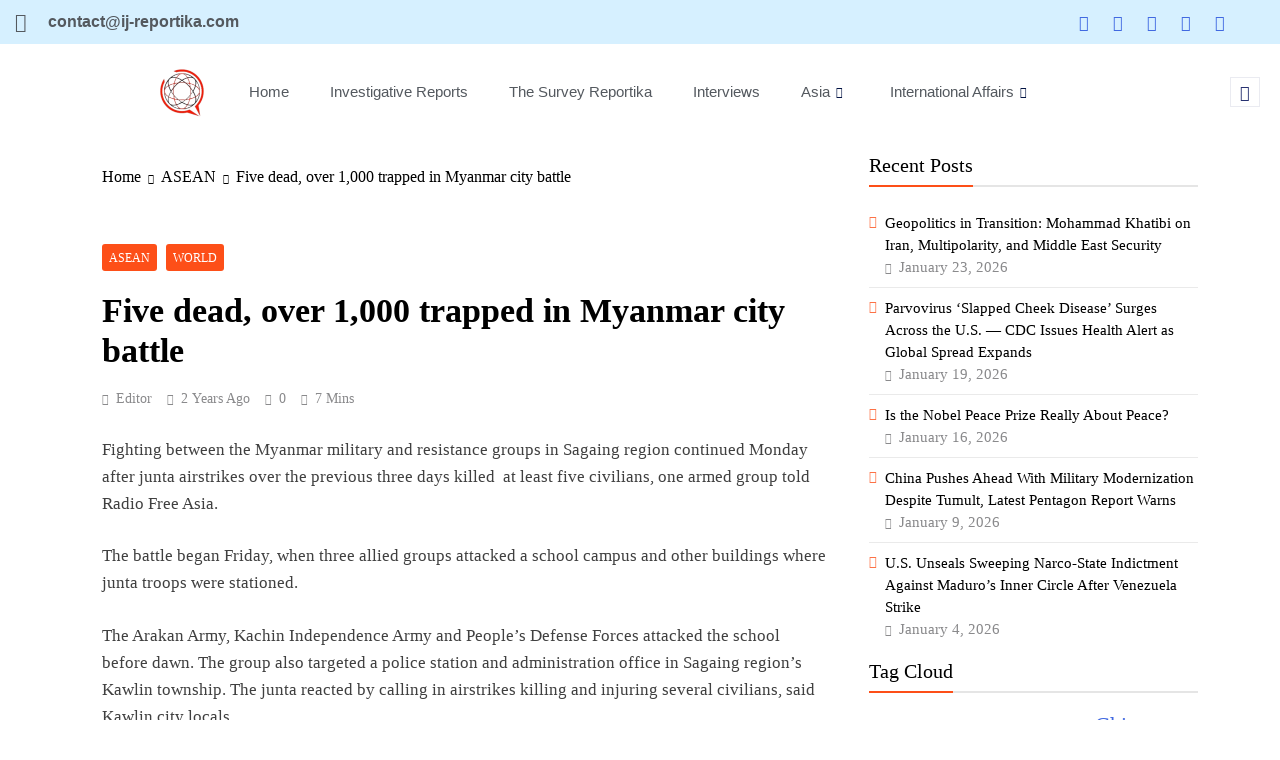

--- FILE ---
content_type: text/html; charset=UTF-8
request_url: https://ij-reportika.com/five-dead-over-1000-trapped-in-myanmar-city-battle/
body_size: 24791
content:

<!DOCTYPE html>
<html lang="en-US">

<head>
	<meta charset="UTF-8">
	<meta name="viewport" content="width=device-width, initial-scale=1.0" />
		<meta name='robots' content='index, follow, max-image-preview:large, max-snippet:-1, max-video-preview:-1' />
<meta name="dlm-version" content="5.1.6">
	<!-- This site is optimized with the Yoast SEO plugin v26.8 - https://yoast.com/product/yoast-seo-wordpress/ -->
	<title>Five dead, over 1,000 trapped in Myanmar city battle</title>
	<meta name="description" content="Fighting between the Myanmar military and resistance groups in Sagaing region continued Monday after junta airstrikes over the previous three days killed " />
	<link rel="canonical" href="https://ij-reportika.com/five-dead-over-1000-trapped-in-myanmar-city-battle/" />
	<meta property="og:locale" content="en_US" />
	<meta property="og:type" content="article" />
	<meta property="og:title" content="Five dead, over 1,000 trapped in Myanmar city battle" />
	<meta property="og:description" content="Fighting between the Myanmar military and resistance groups in Sagaing region continued Monday after junta airstrikes over the previous three days killed " />
	<meta property="og:url" content="https://ij-reportika.com/five-dead-over-1000-trapped-in-myanmar-city-battle/" />
	<meta property="og:site_name" content="Investigative Journalism Reportika" />
	<meta property="article:publisher" content="https://www.facebook.com/Investigative-Journalism-Reportika-110422305062983" />
	<meta property="article:published_time" content="2023-11-06T12:00:44+00:00" />
	<meta property="og:image" content="https://ij-reportika.com/wp-content/uploads/2022/07/Untitled-design-1-e1679504354164.png" />
	<meta property="og:image:width" content="1001" />
	<meta property="og:image:height" content="170" />
	<meta property="og:image:type" content="image/png" />
	<meta name="author" content="Editor" />
	<meta name="twitter:card" content="summary_large_image" />
	<meta name="twitter:creator" content="@ijrepjournalism" />
	<meta name="twitter:site" content="@ijrepjournalism" />
	<meta name="twitter:label1" content="Written by" />
	<meta name="twitter:data1" content="Editor" />
	<meta name="twitter:label2" content="Est. reading time" />
	<meta name="twitter:data2" content="3 minutes" />
	<script type="application/ld+json" class="yoast-schema-graph">{"@context":"https://schema.org","@graph":[{"@type":"Article","@id":"https://ij-reportika.com/five-dead-over-1000-trapped-in-myanmar-city-battle/#article","isPartOf":{"@id":"https://ij-reportika.com/five-dead-over-1000-trapped-in-myanmar-city-battle/"},"author":{"name":"Editor","@id":"https://ij-reportika.com/#/schema/person/b582c13fbe489819f48aab14473b3cfb"},"headline":"Five dead, over 1,000 trapped in Myanmar city battle","datePublished":"2023-11-06T12:00:44+00:00","mainEntityOfPage":{"@id":"https://ij-reportika.com/five-dead-over-1000-trapped-in-myanmar-city-battle/"},"wordCount":664,"publisher":{"@id":"https://ij-reportika.com/#organization"},"articleSection":["ASEAN","World"],"inLanguage":"en-US"},{"@type":"WebPage","@id":"https://ij-reportika.com/five-dead-over-1000-trapped-in-myanmar-city-battle/","url":"https://ij-reportika.com/five-dead-over-1000-trapped-in-myanmar-city-battle/","name":"Five dead, over 1,000 trapped in Myanmar city battle","isPartOf":{"@id":"https://ij-reportika.com/#website"},"datePublished":"2023-11-06T12:00:44+00:00","description":"Fighting between the Myanmar military and resistance groups in Sagaing region continued Monday after junta airstrikes over the previous three days killed ","breadcrumb":{"@id":"https://ij-reportika.com/five-dead-over-1000-trapped-in-myanmar-city-battle/#breadcrumb"},"inLanguage":"en-US","potentialAction":[{"@type":"ReadAction","target":["https://ij-reportika.com/five-dead-over-1000-trapped-in-myanmar-city-battle/"]}]},{"@type":"BreadcrumbList","@id":"https://ij-reportika.com/five-dead-over-1000-trapped-in-myanmar-city-battle/#breadcrumb","itemListElement":[{"@type":"ListItem","position":1,"name":"Home","item":"https://ij-reportika.com/"},{"@type":"ListItem","position":2,"name":"ASEAN","item":"https://ij-reportika.com/category/asean/"},{"@type":"ListItem","position":3,"name":"Five dead, over 1,000 trapped in Myanmar city battle"}]},{"@type":"WebSite","@id":"https://ij-reportika.com/#website","url":"https://ij-reportika.com/","name":"Ij-Reportika","description":"","publisher":{"@id":"https://ij-reportika.com/#organization"},"alternateName":"Investigative Journalism Reportika","potentialAction":[{"@type":"SearchAction","target":{"@type":"EntryPoint","urlTemplate":"https://ij-reportika.com/?s={search_term_string}"},"query-input":{"@type":"PropertyValueSpecification","valueRequired":true,"valueName":"search_term_string"}}],"inLanguage":"en-US"},{"@type":"Organization","@id":"https://ij-reportika.com/#organization","name":"Investigative Journalism Reportika","alternateName":"Ij-Reportika","url":"https://ij-reportika.com/","logo":{"@type":"ImageObject","inLanguage":"en-US","@id":"https://ij-reportika.com/#/schema/logo/image/","url":"https://ij-reportika.com/wp-content/uploads/2022/09/Screenshot_1-e1648701792404-1-removebg-preview-e1679505224736.png","contentUrl":"https://ij-reportika.com/wp-content/uploads/2022/09/Screenshot_1-e1648701792404-1-removebg-preview-e1679505224736.png","width":108,"height":107,"caption":"Investigative Journalism Reportika"},"image":{"@id":"https://ij-reportika.com/#/schema/logo/image/"},"sameAs":["https://www.facebook.com/Investigative-Journalism-Reportika-110422305062983","https://x.com/ijrepjournalism"]},{"@type":"Person","@id":"https://ij-reportika.com/#/schema/person/b582c13fbe489819f48aab14473b3cfb","name":"Editor","image":{"@type":"ImageObject","inLanguage":"en-US","@id":"https://ij-reportika.com/#/schema/person/image/","url":"https://secure.gravatar.com/avatar/edc2aacfd657d63b7d3e4c49d377130ac9ba690da18ff29112a43bb419ab3bb3?s=96&d=wavatar&r=g","contentUrl":"https://secure.gravatar.com/avatar/edc2aacfd657d63b7d3e4c49d377130ac9ba690da18ff29112a43bb419ab3bb3?s=96&d=wavatar&r=g","caption":"Editor"},"sameAs":["https://ij-reportika.com"]}]}</script>
	<!-- / Yoast SEO plugin. -->


<link rel='dns-prefetch' href='//www.googletagmanager.com' />
<style id='wp-img-auto-sizes-contain-inline-css'>
img:is([sizes=auto i],[sizes^="auto," i]){contain-intrinsic-size:3000px 1500px}
/*# sourceURL=wp-img-auto-sizes-contain-inline-css */
</style>
<link rel='stylesheet' id='elementor-frontend-css' href='https://ij-reportika.com/wp-content/plugins/elementor/assets/css/frontend.min.css?ver=3.34.2' media='all' />
<link rel='stylesheet' id='elementor-post-4413-css' href='https://ij-reportika.com/wp-content/uploads/elementor/css/post-4413.css?ver=1769188345' media='all' />
<link rel='stylesheet' id='elementor-post-6111-css' href='https://ij-reportika.com/wp-content/uploads/elementor/css/post-6111.css?ver=1769188345' media='all' />
<link rel='stylesheet' id='wp-block-library-css' href='https://ij-reportika.com/wp-includes/css/dist/block-library/style.min.css?ver=6.9' media='all' />
<style id='classic-theme-styles-inline-css'>
/*! This file is auto-generated */
.wp-block-button__link{color:#fff;background-color:#32373c;border-radius:9999px;box-shadow:none;text-decoration:none;padding:calc(.667em + 2px) calc(1.333em + 2px);font-size:1.125em}.wp-block-file__button{background:#32373c;color:#fff;text-decoration:none}
/*# sourceURL=/wp-includes/css/classic-themes.min.css */
</style>
<style id='global-styles-inline-css'>
:root{--wp--preset--aspect-ratio--square: 1;--wp--preset--aspect-ratio--4-3: 4/3;--wp--preset--aspect-ratio--3-4: 3/4;--wp--preset--aspect-ratio--3-2: 3/2;--wp--preset--aspect-ratio--2-3: 2/3;--wp--preset--aspect-ratio--16-9: 16/9;--wp--preset--aspect-ratio--9-16: 9/16;--wp--preset--color--black: #000000;--wp--preset--color--cyan-bluish-gray: #abb8c3;--wp--preset--color--white: #ffffff;--wp--preset--color--pale-pink: #f78da7;--wp--preset--color--vivid-red: #cf2e2e;--wp--preset--color--luminous-vivid-orange: #ff6900;--wp--preset--color--luminous-vivid-amber: #fcb900;--wp--preset--color--light-green-cyan: #7bdcb5;--wp--preset--color--vivid-green-cyan: #00d084;--wp--preset--color--pale-cyan-blue: #8ed1fc;--wp--preset--color--vivid-cyan-blue: #0693e3;--wp--preset--color--vivid-purple: #9b51e0;--wp--preset--gradient--vivid-cyan-blue-to-vivid-purple: linear-gradient(135deg,rgb(6,147,227) 0%,rgb(155,81,224) 100%);--wp--preset--gradient--light-green-cyan-to-vivid-green-cyan: linear-gradient(135deg,rgb(122,220,180) 0%,rgb(0,208,130) 100%);--wp--preset--gradient--luminous-vivid-amber-to-luminous-vivid-orange: linear-gradient(135deg,rgb(252,185,0) 0%,rgb(255,105,0) 100%);--wp--preset--gradient--luminous-vivid-orange-to-vivid-red: linear-gradient(135deg,rgb(255,105,0) 0%,rgb(207,46,46) 100%);--wp--preset--gradient--very-light-gray-to-cyan-bluish-gray: linear-gradient(135deg,rgb(238,238,238) 0%,rgb(169,184,195) 100%);--wp--preset--gradient--cool-to-warm-spectrum: linear-gradient(135deg,rgb(74,234,220) 0%,rgb(151,120,209) 20%,rgb(207,42,186) 40%,rgb(238,44,130) 60%,rgb(251,105,98) 80%,rgb(254,248,76) 100%);--wp--preset--gradient--blush-light-purple: linear-gradient(135deg,rgb(255,206,236) 0%,rgb(152,150,240) 100%);--wp--preset--gradient--blush-bordeaux: linear-gradient(135deg,rgb(254,205,165) 0%,rgb(254,45,45) 50%,rgb(107,0,62) 100%);--wp--preset--gradient--luminous-dusk: linear-gradient(135deg,rgb(255,203,112) 0%,rgb(199,81,192) 50%,rgb(65,88,208) 100%);--wp--preset--gradient--pale-ocean: linear-gradient(135deg,rgb(255,245,203) 0%,rgb(182,227,212) 50%,rgb(51,167,181) 100%);--wp--preset--gradient--electric-grass: linear-gradient(135deg,rgb(202,248,128) 0%,rgb(113,206,126) 100%);--wp--preset--gradient--midnight: linear-gradient(135deg,rgb(2,3,129) 0%,rgb(40,116,252) 100%);--wp--preset--font-size--small: 13px;--wp--preset--font-size--medium: 20px;--wp--preset--font-size--large: 36px;--wp--preset--font-size--x-large: 42px;--wp--preset--spacing--20: 0.44rem;--wp--preset--spacing--30: 0.67rem;--wp--preset--spacing--40: 1rem;--wp--preset--spacing--50: 1.5rem;--wp--preset--spacing--60: 2.25rem;--wp--preset--spacing--70: 3.38rem;--wp--preset--spacing--80: 5.06rem;--wp--preset--shadow--natural: 6px 6px 9px rgba(0, 0, 0, 0.2);--wp--preset--shadow--deep: 12px 12px 50px rgba(0, 0, 0, 0.4);--wp--preset--shadow--sharp: 6px 6px 0px rgba(0, 0, 0, 0.2);--wp--preset--shadow--outlined: 6px 6px 0px -3px rgb(255, 255, 255), 6px 6px rgb(0, 0, 0);--wp--preset--shadow--crisp: 6px 6px 0px rgb(0, 0, 0);}:where(.is-layout-flex){gap: 0.5em;}:where(.is-layout-grid){gap: 0.5em;}body .is-layout-flex{display: flex;}.is-layout-flex{flex-wrap: wrap;align-items: center;}.is-layout-flex > :is(*, div){margin: 0;}body .is-layout-grid{display: grid;}.is-layout-grid > :is(*, div){margin: 0;}:where(.wp-block-columns.is-layout-flex){gap: 2em;}:where(.wp-block-columns.is-layout-grid){gap: 2em;}:where(.wp-block-post-template.is-layout-flex){gap: 1.25em;}:where(.wp-block-post-template.is-layout-grid){gap: 1.25em;}.has-black-color{color: var(--wp--preset--color--black) !important;}.has-cyan-bluish-gray-color{color: var(--wp--preset--color--cyan-bluish-gray) !important;}.has-white-color{color: var(--wp--preset--color--white) !important;}.has-pale-pink-color{color: var(--wp--preset--color--pale-pink) !important;}.has-vivid-red-color{color: var(--wp--preset--color--vivid-red) !important;}.has-luminous-vivid-orange-color{color: var(--wp--preset--color--luminous-vivid-orange) !important;}.has-luminous-vivid-amber-color{color: var(--wp--preset--color--luminous-vivid-amber) !important;}.has-light-green-cyan-color{color: var(--wp--preset--color--light-green-cyan) !important;}.has-vivid-green-cyan-color{color: var(--wp--preset--color--vivid-green-cyan) !important;}.has-pale-cyan-blue-color{color: var(--wp--preset--color--pale-cyan-blue) !important;}.has-vivid-cyan-blue-color{color: var(--wp--preset--color--vivid-cyan-blue) !important;}.has-vivid-purple-color{color: var(--wp--preset--color--vivid-purple) !important;}.has-black-background-color{background-color: var(--wp--preset--color--black) !important;}.has-cyan-bluish-gray-background-color{background-color: var(--wp--preset--color--cyan-bluish-gray) !important;}.has-white-background-color{background-color: var(--wp--preset--color--white) !important;}.has-pale-pink-background-color{background-color: var(--wp--preset--color--pale-pink) !important;}.has-vivid-red-background-color{background-color: var(--wp--preset--color--vivid-red) !important;}.has-luminous-vivid-orange-background-color{background-color: var(--wp--preset--color--luminous-vivid-orange) !important;}.has-luminous-vivid-amber-background-color{background-color: var(--wp--preset--color--luminous-vivid-amber) !important;}.has-light-green-cyan-background-color{background-color: var(--wp--preset--color--light-green-cyan) !important;}.has-vivid-green-cyan-background-color{background-color: var(--wp--preset--color--vivid-green-cyan) !important;}.has-pale-cyan-blue-background-color{background-color: var(--wp--preset--color--pale-cyan-blue) !important;}.has-vivid-cyan-blue-background-color{background-color: var(--wp--preset--color--vivid-cyan-blue) !important;}.has-vivid-purple-background-color{background-color: var(--wp--preset--color--vivid-purple) !important;}.has-black-border-color{border-color: var(--wp--preset--color--black) !important;}.has-cyan-bluish-gray-border-color{border-color: var(--wp--preset--color--cyan-bluish-gray) !important;}.has-white-border-color{border-color: var(--wp--preset--color--white) !important;}.has-pale-pink-border-color{border-color: var(--wp--preset--color--pale-pink) !important;}.has-vivid-red-border-color{border-color: var(--wp--preset--color--vivid-red) !important;}.has-luminous-vivid-orange-border-color{border-color: var(--wp--preset--color--luminous-vivid-orange) !important;}.has-luminous-vivid-amber-border-color{border-color: var(--wp--preset--color--luminous-vivid-amber) !important;}.has-light-green-cyan-border-color{border-color: var(--wp--preset--color--light-green-cyan) !important;}.has-vivid-green-cyan-border-color{border-color: var(--wp--preset--color--vivid-green-cyan) !important;}.has-pale-cyan-blue-border-color{border-color: var(--wp--preset--color--pale-cyan-blue) !important;}.has-vivid-cyan-blue-border-color{border-color: var(--wp--preset--color--vivid-cyan-blue) !important;}.has-vivid-purple-border-color{border-color: var(--wp--preset--color--vivid-purple) !important;}.has-vivid-cyan-blue-to-vivid-purple-gradient-background{background: var(--wp--preset--gradient--vivid-cyan-blue-to-vivid-purple) !important;}.has-light-green-cyan-to-vivid-green-cyan-gradient-background{background: var(--wp--preset--gradient--light-green-cyan-to-vivid-green-cyan) !important;}.has-luminous-vivid-amber-to-luminous-vivid-orange-gradient-background{background: var(--wp--preset--gradient--luminous-vivid-amber-to-luminous-vivid-orange) !important;}.has-luminous-vivid-orange-to-vivid-red-gradient-background{background: var(--wp--preset--gradient--luminous-vivid-orange-to-vivid-red) !important;}.has-very-light-gray-to-cyan-bluish-gray-gradient-background{background: var(--wp--preset--gradient--very-light-gray-to-cyan-bluish-gray) !important;}.has-cool-to-warm-spectrum-gradient-background{background: var(--wp--preset--gradient--cool-to-warm-spectrum) !important;}.has-blush-light-purple-gradient-background{background: var(--wp--preset--gradient--blush-light-purple) !important;}.has-blush-bordeaux-gradient-background{background: var(--wp--preset--gradient--blush-bordeaux) !important;}.has-luminous-dusk-gradient-background{background: var(--wp--preset--gradient--luminous-dusk) !important;}.has-pale-ocean-gradient-background{background: var(--wp--preset--gradient--pale-ocean) !important;}.has-electric-grass-gradient-background{background: var(--wp--preset--gradient--electric-grass) !important;}.has-midnight-gradient-background{background: var(--wp--preset--gradient--midnight) !important;}.has-small-font-size{font-size: var(--wp--preset--font-size--small) !important;}.has-medium-font-size{font-size: var(--wp--preset--font-size--medium) !important;}.has-large-font-size{font-size: var(--wp--preset--font-size--large) !important;}.has-x-large-font-size{font-size: var(--wp--preset--font-size--x-large) !important;}
:where(.wp-block-post-template.is-layout-flex){gap: 1.25em;}:where(.wp-block-post-template.is-layout-grid){gap: 1.25em;}
:where(.wp-block-term-template.is-layout-flex){gap: 1.25em;}:where(.wp-block-term-template.is-layout-grid){gap: 1.25em;}
:where(.wp-block-columns.is-layout-flex){gap: 2em;}:where(.wp-block-columns.is-layout-grid){gap: 2em;}
:root :where(.wp-block-pullquote){font-size: 1.5em;line-height: 1.6;}
/*# sourceURL=global-styles-inline-css */
</style>
<link rel='stylesheet' id='gn-frontend-gnfollow-style-css' href='https://ij-reportika.com/wp-content/plugins/gn-publisher/assets/css/gn-frontend-gnfollow.min.css?ver=1.5.26' media='all' />
<link rel='stylesheet' id='fontawesome-css' href='https://ij-reportika.com/wp-content/themes/digital-newspaper/assets/lib/fontawesome/css/all.min.css?ver=5.15.3' media='all' />
<link rel='stylesheet' id='slick-css' href='https://ij-reportika.com/wp-content/themes/digital-newspaper/assets/lib/slick/slick.css?ver=1.8.1' media='all' />
<link rel='stylesheet' id='digital-newspaper-typo-fonts-css' href='https://ij-reportika.com/wp-content/fonts/9dc5d6d79e48ceddf2219ca77407f15a.css' media='all' />
<link rel='stylesheet' id='digital-newspaper-style-css' href='https://ij-reportika.com/wp-content/themes/digital-newspaper/style.css?ver=1.1.17' media='all' />
<style id='digital-newspaper-style-inline-css'>
body.digital_newspaper_font_typography{ --digital-newspaper-global-preset-color-1: #FD4F18;}
 body.digital_newspaper_font_typography{ --digital-newspaper-global-preset-color-2: #27272a;}
 body.digital_newspaper_font_typography{ --digital-newspaper-global-preset-color-3: #ef4444;}
 body.digital_newspaper_font_typography{ --digital-newspaper-global-preset-color-4: #eab308;}
 body.digital_newspaper_font_typography{ --digital-newspaper-global-preset-color-5: #84cc16;}
 body.digital_newspaper_font_typography{ --digital-newspaper-global-preset-color-6: #22c55e;}
 body.digital_newspaper_font_typography{ --digital-newspaper-global-preset-color-7: #06b6d4;}
 body.digital_newspaper_font_typography{ --digital-newspaper-global-preset-color-8: #0284c7;}
 body.digital_newspaper_font_typography{ --digital-newspaper-global-preset-color-9: #6366f1;}
 body.digital_newspaper_font_typography{ --digital-newspaper-global-preset-color-10: #84cc16;}
 body.digital_newspaper_font_typography{ --digital-newspaper-global-preset-color-11: #a855f7;}
 body.digital_newspaper_font_typography{ --digital-newspaper-global-preset-color-12: #f43f5e;}
 body.digital_newspaper_font_typography{ --digital-newspaper-global-preset-gradient-color-1: linear-gradient( 135deg, #485563 10%, #29323c 100%);}
 body.digital_newspaper_font_typography{ --digital-newspaper-global-preset-gradient-color-2: linear-gradient( 135deg, #FF512F 10%, #F09819 100%);}
 body.digital_newspaper_font_typography{ --digital-newspaper-global-preset-gradient-color-3: linear-gradient( 135deg, #00416A 10%, #E4E5E6 100%);}
 body.digital_newspaper_font_typography{ --digital-newspaper-global-preset-gradient-color-4: linear-gradient( 135deg, #CE9FFC 10%, #7367F0 100%);}
 body.digital_newspaper_font_typography{ --digital-newspaper-global-preset-gradient-color-5: linear-gradient( 135deg, #90F7EC 10%, #32CCBC 100%);}
 body.digital_newspaper_font_typography{ --digital-newspaper-global-preset-gradient-color-6: linear-gradient( 135deg, #81FBB8 10%, #28C76F 100%);}
 body.digital_newspaper_font_typography{ --digital-newspaper-global-preset-gradient-color-7: linear-gradient( 135deg, #EB3349 10%, #F45C43 100%);}
 body.digital_newspaper_font_typography{ --digital-newspaper-global-preset-gradient-color-8: linear-gradient( 135deg, #FFF720 10%, #3CD500 100%);}
 body.digital_newspaper_font_typography{ --digital-newspaper-global-preset-gradient-color-9: linear-gradient( 135deg, #FF96F9 10%, #C32BAC 100%);}
 body.digital_newspaper_font_typography{ --digital-newspaper-global-preset-gradient-color-10: linear-gradient( 135deg, #69FF97 10%, #00E4FF 100%);}
 body.digital_newspaper_font_typography{ --digital-newspaper-global-preset-gradient-color-11: linear-gradient( 135deg, #3C8CE7 10%, #00EAFF 100%);}
 body.digital_newspaper_font_typography{ --digital-newspaper-global-preset-gradient-color-12: linear-gradient( 135deg, #FF7AF5 10%, #513162 100%);}
.digital_newspaper_font_typography { --header-padding: 15px;} .digital_newspaper_font_typography { --header-padding-tablet: 10px;} .digital_newspaper_font_typography { --header-padding-smartphone: 10px;}.digital_newspaper_main_body .site-header.layout--default .top-header{ background: linear-gradient(135deg,rgb(253,79,24) 10%,rgb(247,157,22) 100%)}.digital_newspaper_font_typography { --site-title-family : Jost; }
.digital_newspaper_font_typography { --site-title-weight : 700; }
.digital_newspaper_font_typography { --site-title-texttransform : unset; }
.digital_newspaper_font_typography { --site-title-textdecoration : none; }
.digital_newspaper_font_typography { --site-title-size : 29px; }
.digital_newspaper_font_typography { --site-title-size-tab : 29px; }
.digital_newspaper_font_typography { --site-title-size-mobile : 29px; }
.digital_newspaper_font_typography { --site-title-lineheight : 45px; }
.digital_newspaper_font_typography { --site-title-lineheight-tab : 42px; }
.digital_newspaper_font_typography { --site-title-lineheight-mobile : 40px; }
.digital_newspaper_font_typography { --site-title-letterspacing : 0px; }
.digital_newspaper_font_typography { --site-title-letterspacing-tab : 0px; }
.digital_newspaper_font_typography { --site-title-letterspacing-mobile : 0px; }
.digital_newspaper_font_typography { --block-title-family : Jost; }
.digital_newspaper_font_typography { --block-title-weight : 500; }
.digital_newspaper_font_typography { --block-title-texttransform : unset; }
.digital_newspaper_font_typography { --block-title-textdecoration : none; }
.digital_newspaper_font_typography { --block-title-size : 26px; }
.digital_newspaper_font_typography { --block-title-size-tab : 26px; }
.digital_newspaper_font_typography { --block-title-size-mobile : 25px; }
.digital_newspaper_font_typography { --block-title-lineheight : 30px; }
.digital_newspaper_font_typography { --block-title-lineheight-tab : 30px; }
.digital_newspaper_font_typography { --block-title-lineheight-mobile : 30px; }
.digital_newspaper_font_typography { --block-title-letterspacing : 0px; }
.digital_newspaper_font_typography { --block-title-letterspacing-tab : 0px; }
.digital_newspaper_font_typography { --block-title-letterspacing-mobile : 0px; }
.digital_newspaper_font_typography { --post-title-family : Jost; }
.digital_newspaper_font_typography { --post-title-weight : 500; }
.digital_newspaper_font_typography { --post-title-texttransform : unset; }
.digital_newspaper_font_typography { --post-title-textdecoration : none; }
.digital_newspaper_font_typography { --post-title-size : 22px; }
.digital_newspaper_font_typography { --post-title-size-tab : 20px; }
.digital_newspaper_font_typography { --post-title-size-mobile : 19px; }
.digital_newspaper_font_typography { --post-title-lineheight : 27px; }
.digital_newspaper_font_typography { --post-title-lineheight-tab : 27px; }
.digital_newspaper_font_typography { --post-title-lineheight-mobile : 27px; }
.digital_newspaper_font_typography { --post-title-letterspacing : 0px; }
.digital_newspaper_font_typography { --post-title-letterspacing-tab : 0px; }
.digital_newspaper_font_typography { --post-title-letterspacing-mobile : 0px; }
.digital_newspaper_font_typography { --meta-family : Jost; }
.digital_newspaper_font_typography { --meta-weight : 500; }
.digital_newspaper_font_typography { --meta-texttransform : unset; }
.digital_newspaper_font_typography { --meta-textdecoration : none; }
.digital_newspaper_font_typography { --meta-size : 14px; }
.digital_newspaper_font_typography { --meta-size-tab : 14px; }
.digital_newspaper_font_typography { --meta-size-mobile : 14px; }
.digital_newspaper_font_typography { --meta-lineheight : 20px; }
.digital_newspaper_font_typography { --meta-lineheight-tab : 20px; }
.digital_newspaper_font_typography { --meta-lineheight-mobile : 20px; }
.digital_newspaper_font_typography { --meta-letterspacing : 0px; }
.digital_newspaper_font_typography { --meta-letterspacing-tab : 0px; }
.digital_newspaper_font_typography { --meta-letterspacing-mobile : 0px; }
.digital_newspaper_font_typography { --content-family : Jost; }
.digital_newspaper_font_typography { --content-weight : 400; }
.digital_newspaper_font_typography { --content-texttransform : unset; }
.digital_newspaper_font_typography { --content-textdecoration : none; }
.digital_newspaper_font_typography { --content-size : 15px; }
.digital_newspaper_font_typography { --content-size-tab : 15px; }
.digital_newspaper_font_typography { --content-size-mobile : 15px; }
.digital_newspaper_font_typography { --content-lineheight : 24px; }
.digital_newspaper_font_typography { --content-lineheight-tab : 24px; }
.digital_newspaper_font_typography { --content-lineheight-mobile : 24px; }
.digital_newspaper_font_typography { --content-letterspacing : 0px; }
.digital_newspaper_font_typography { --content-letterspacing-tab : 0px; }
.digital_newspaper_font_typography { --content-letterspacing-mobile : 0px; }
.digital_newspaper_font_typography { --menu-family : Jost; }
.digital_newspaper_font_typography { --menu-weight : 600; }
.digital_newspaper_font_typography { --menu-texttransform : unset; }
.digital_newspaper_font_typography { --menu-textdecoration : none; }
.digital_newspaper_font_typography { --menu-size : 15px; }
.digital_newspaper_font_typography { --menu-size-tab : 16px; }
.digital_newspaper_font_typography { --menu-size-mobile : 16px; }
.digital_newspaper_font_typography { --menu-lineheight : 24px; }
.digital_newspaper_font_typography { --menu-lineheight-tab : 24px; }
.digital_newspaper_font_typography { --menu-lineheight-mobile : 24px; }
.digital_newspaper_font_typography { --menu-letterspacing : 0px; }
.digital_newspaper_font_typography { --menu-letterspacing-tab : 0px; }
.digital_newspaper_font_typography { --menu-letterspacing-mobile : 0px; }
.digital_newspaper_font_typography { --submenu-family : Jost; }
.digital_newspaper_font_typography { --submenu-weight : 700; }
.digital_newspaper_font_typography { --submenu-texttransform : unset; }
.digital_newspaper_font_typography { --submenu-textdecoration : none; }
.digital_newspaper_font_typography { --submenu-size : 15px; }
.digital_newspaper_font_typography { --submenu-size-tab : 15px; }
.digital_newspaper_font_typography { --submenu-size-mobile : 15px; }
.digital_newspaper_font_typography { --submenu-lineheight : 24px; }
.digital_newspaper_font_typography { --submenu-lineheight-tab : 24px; }
.digital_newspaper_font_typography { --submenu-lineheight-mobile : 24px; }
.digital_newspaper_font_typography { --submenu-letterspacing : 0px; }
.digital_newspaper_font_typography { --submenu-letterspacing-tab : 0px; }
.digital_newspaper_font_typography { --submenu-letterspacing-mobile : 0px; }
.digital_newspaper_font_typography { --single-title-family : Jost; }
.digital_newspaper_font_typography { --single-title-weight : 700; }
.digital_newspaper_font_typography { --single-title-texttransform : unset; }
.digital_newspaper_font_typography { --single-title-textdecoration : none; }
.digital_newspaper_font_typography { --single-title-size : 34px; }
.digital_newspaper_font_typography { --single-title-size-tab : 32px; }
.digital_newspaper_font_typography { --single-title-size-mobile : 30px; }
.digital_newspaper_font_typography { --single-title-lineheight : 40px; }
.digital_newspaper_font_typography { --single-title-lineheight-tab : 40px; }
.digital_newspaper_font_typography { --single-title-lineheight-mobile : 35px; }
.digital_newspaper_font_typography { --single-title-letterspacing : 0px; }
.digital_newspaper_font_typography { --single-title-letterspacing-tab : 0px; }
.digital_newspaper_font_typography { --single-title-letterspacing-mobile : 0px; }
.digital_newspaper_font_typography { --single-meta-family : Jost; }
.digital_newspaper_font_typography { --single-meta-weight : 500; }
.digital_newspaper_font_typography { --single-meta-texttransform : unset; }
.digital_newspaper_font_typography { --single-meta-textdecoration : none; }
.digital_newspaper_font_typography { --single-meta-size : 14px; }
.digital_newspaper_font_typography { --single-meta-size-tab : 14px; }
.digital_newspaper_font_typography { --single-meta-size-mobile : 13px; }
.digital_newspaper_font_typography { --single-meta-lineheight : 22px; }
.digital_newspaper_font_typography { --single-meta-lineheight-tab : 22px; }
.digital_newspaper_font_typography { --single-meta-lineheight-mobile : 22px; }
.digital_newspaper_font_typography { --single-meta-letterspacing : 0px; }
.digital_newspaper_font_typography { --single-meta-letterspacing-tab : 0px; }
.digital_newspaper_font_typography { --single-meta-letterspacing-mobile : 0px; }
.digital_newspaper_font_typography { --single-content-family : Jost; }
.digital_newspaper_font_typography { --single-content-weight : 400; }
.digital_newspaper_font_typography { --single-content-texttransform : unset; }
.digital_newspaper_font_typography { --single-content-textdecoration : none; }
.digital_newspaper_font_typography { --single-content-size : 17px; }
.digital_newspaper_font_typography { --single-content-size-tab : 16px; }
.digital_newspaper_font_typography { --single-content-size-mobile : 16px; }
.digital_newspaper_font_typography { --single-content-lineheight : 27px; }
.digital_newspaper_font_typography { --single-content-lineheight-tab : 22px; }
.digital_newspaper_font_typography { --single-content-lineheight-mobile : 22px; }
.digital_newspaper_font_typography { --single-content-letterspacing : 0px; }
.digital_newspaper_font_typography { --single-content-letterspacing-tab : 0px; }
.digital_newspaper_font_typography { --single-content-letterspacing-mobile : 0px; }
body .site-branding img.custom-logo{ width: 230px; }@media(max-width: 940px) { body .site-branding img.custom-logo{ width: 200px; } }
@media(max-width: 610px) { body .site-branding img.custom-logo{ width: 200px; } }
.digital_newspaper_main_body { --site-bk-color: #ffffff} body.digital_newspaper_font_typography{ --digital-newspaper-animation-object-color: #FD4F18;}
@media(max-width: 610px) { .ads-banner{ display : block;} }@media(max-width: 610px) { body #digital-newspaper-scroll-to-top.show{ display : block;} } body.digital_newspaper_main_body{ --theme-color-red: #FD4F18;} body.digital_newspaper_dark_mode{ --theme-color-red: #FD4F18;}body .post-categories .cat-item.cat-243 { background-color : #333333} body .post-categories .cat-item.cat-243:hover { background-color : #FD4F18} body .digital-newspaper-category-no-bk .post-categories .cat-item.cat-243 a { color : #333333} body .digital-newspaper-category-no-bk .post-categories .cat-item.cat-243 a:hover { color : #FD4F18;} body .post-categories .cat-item.cat-242 { background-color : #333333} body .post-categories .cat-item.cat-242:hover { background-color : #FD4F18} body .digital-newspaper-category-no-bk .post-categories .cat-item.cat-242 a { color : #333333} body .digital-newspaper-category-no-bk .post-categories .cat-item.cat-242 a:hover { color : #FD4F18;} body .post-categories .cat-item.cat-5 { background-color : #333333} body .post-categories .cat-item.cat-5:hover { background-color : #FD4F18} body .digital-newspaper-category-no-bk .post-categories .cat-item.cat-5 a { color : #333333} body .digital-newspaper-category-no-bk .post-categories .cat-item.cat-5 a:hover { color : #FD4F18;} body .post-categories .cat-item.cat-7 { background-color : #333333} body .post-categories .cat-item.cat-7:hover { background-color : #FD4F18} body .digital-newspaper-category-no-bk .post-categories .cat-item.cat-7 a { color : #333333} body .digital-newspaper-category-no-bk .post-categories .cat-item.cat-7 a:hover { color : #FD4F18;} body .post-categories .cat-item.cat-1 { background-color : #333333} body .post-categories .cat-item.cat-1:hover { background-color : #FD4F18} body .digital-newspaper-category-no-bk .post-categories .cat-item.cat-1 a { color : #333333} body .digital-newspaper-category-no-bk .post-categories .cat-item.cat-1 a:hover { color : #FD4F18;} body .post-categories .cat-item.cat-241 { background-color : #333333} body .post-categories .cat-item.cat-241:hover { background-color : #FD4F18} body .digital-newspaper-category-no-bk .post-categories .cat-item.cat-241 a { color : #333333} body .digital-newspaper-category-no-bk .post-categories .cat-item.cat-241 a:hover { color : #FD4F18;} body .post-categories .cat-item.cat-492 { background-color : #333333} body .post-categories .cat-item.cat-492:hover { background-color : #FD4F18} body .digital-newspaper-category-no-bk .post-categories .cat-item.cat-492 a { color : #333333} body .digital-newspaper-category-no-bk .post-categories .cat-item.cat-492 a:hover { color : #FD4F18;} body .post-categories .cat-item.cat-39 { background-color : #333333} body .post-categories .cat-item.cat-39:hover { background-color : #FD4F18} body .digital-newspaper-category-no-bk .post-categories .cat-item.cat-39 a { color : #333333} body .digital-newspaper-category-no-bk .post-categories .cat-item.cat-39 a:hover { color : #FD4F18;} body .post-categories .cat-item.cat-10 { background-color : #333333} body .post-categories .cat-item.cat-10:hover { background-color : #FD4F18} body .digital-newspaper-category-no-bk .post-categories .cat-item.cat-10 a { color : #333333} body .digital-newspaper-category-no-bk .post-categories .cat-item.cat-10 a:hover { color : #FD4F18;} body .post-categories .cat-item.cat-6 { background-color : #333333} body .post-categories .cat-item.cat-6:hover { background-color : #FD4F18} body .digital-newspaper-category-no-bk .post-categories .cat-item.cat-6 a { color : #333333} body .digital-newspaper-category-no-bk .post-categories .cat-item.cat-6 a:hover { color : #FD4F18;} body .post-categories .cat-item.cat-8 { background-color : #333333} body .post-categories .cat-item.cat-8:hover { background-color : #FD4F18} body .digital-newspaper-category-no-bk .post-categories .cat-item.cat-8 a { color : #333333} body .digital-newspaper-category-no-bk .post-categories .cat-item.cat-8 a:hover { color : #FD4F18;} body .post-categories .cat-item.cat-491 { background-color : #333333} body .post-categories .cat-item.cat-491:hover { background-color : #FD4F18} body .digital-newspaper-category-no-bk .post-categories .cat-item.cat-491 a { color : #333333} body .digital-newspaper-category-no-bk .post-categories .cat-item.cat-491 a:hover { color : #FD4F18;} body .post-categories .cat-item.cat-11 { background-color : #333333} body .post-categories .cat-item.cat-11:hover { background-color : #FD4F18} body .digital-newspaper-category-no-bk .post-categories .cat-item.cat-11 a { color : #333333} body .digital-newspaper-category-no-bk .post-categories .cat-item.cat-11 a:hover { color : #FD4F18;}
/*# sourceURL=digital-newspaper-style-inline-css */
</style>
<link rel='stylesheet' id='digital-newspaper-main-style-css' href='https://ij-reportika.com/wp-content/themes/digital-newspaper/assets/css/main.css?ver=1.1.17' media='all' />
<link rel='stylesheet' id='digital-newspaper-main-style-additional-css' href='https://ij-reportika.com/wp-content/themes/digital-newspaper/assets/css/add.css?ver=1.1.17' media='all' />
<link rel='stylesheet' id='digital-newspaper-loader-style-css' href='https://ij-reportika.com/wp-content/themes/digital-newspaper/assets/css/loader.css?ver=1.1.17' media='all' />
<link rel='stylesheet' id='digital-newspaper-responsive-style-css' href='https://ij-reportika.com/wp-content/themes/digital-newspaper/assets/css/responsive.css?ver=1.1.17' media='all' />
<link rel='stylesheet' id='ekit-widget-styles-css' href='https://ij-reportika.com/wp-content/plugins/elementskit-lite/widgets/init/assets/css/widget-styles.css?ver=3.7.8' media='all' />
<link rel='stylesheet' id='ekit-responsive-css' href='https://ij-reportika.com/wp-content/plugins/elementskit-lite/widgets/init/assets/css/responsive.css?ver=3.7.8' media='all' />
<link rel='stylesheet' id='eael-general-css' href='https://ij-reportika.com/wp-content/plugins/essential-addons-for-elementor-lite/assets/front-end/css/view/general.min.css?ver=6.5.8' media='all' />
<link rel='stylesheet' id='wpr-text-animations-css-css' href='https://ij-reportika.com/wp-content/plugins/royal-elementor-addons/assets/css/lib/animations/text-animations.min.css?ver=1.7.1046' media='all' />
<link rel='stylesheet' id='wpr-addons-css-css' href='https://ij-reportika.com/wp-content/plugins/royal-elementor-addons/assets/css/frontend.min.css?ver=1.7.1046' media='all' />
<link rel='stylesheet' id='font-awesome-5-all-css' href='https://ij-reportika.com/wp-content/plugins/elementor/assets/lib/font-awesome/css/all.min.css?ver=6.5.8' media='all' />
<link rel='stylesheet' id='elementor-gf-local-robotoslab-css' href='https://ij-reportika.com/wp-content/uploads/elementor/google-fonts/css/robotoslab.css?ver=1742541627' media='all' />
<link rel='stylesheet' id='elementor-gf-local-roboto-css' href='https://ij-reportika.com/wp-content/uploads/elementor/google-fonts/css/roboto.css?ver=1742541577' media='all' />
<link rel='stylesheet' id='elementor-gf-local-lato-css' href='https://ij-reportika.com/wp-content/uploads/elementor/google-fonts/css/lato.css?ver=1742541590' media='all' />
<link rel='stylesheet' id='elementor-gf-local-jost-css' href='https://ij-reportika.com/wp-content/uploads/elementor/google-fonts/css/jost.css?ver=1742541607' media='all' />
<link rel='stylesheet' id='elementor-icons-ekiticons-css' href='https://ij-reportika.com/wp-content/plugins/elementskit-lite/modules/elementskit-icon-pack/assets/css/ekiticons.css?ver=3.7.8' media='all' />
<link rel='stylesheet' id='elementor-icons-shared-0-css' href='https://ij-reportika.com/wp-content/plugins/elementor/assets/lib/font-awesome/css/fontawesome.min.css?ver=5.15.3' media='all' />
<link rel='stylesheet' id='elementor-icons-fa-brands-css' href='https://ij-reportika.com/wp-content/plugins/elementor/assets/lib/font-awesome/css/brands.min.css?ver=5.15.3' media='all' />
<link rel='stylesheet' id='elementor-icons-fa-solid-css' href='https://ij-reportika.com/wp-content/plugins/elementor/assets/lib/font-awesome/css/solid.min.css?ver=5.15.3' media='all' />
<script data-cfasync="false" src="https://ij-reportika.com/wp-includes/js/jquery/jquery.min.js?ver=3.7.1" id="jquery-core-js"></script>
<script data-cfasync="false" src="https://ij-reportika.com/wp-includes/js/jquery/jquery-migrate.min.js?ver=3.4.1" id="jquery-migrate-js"></script>

<!-- Google tag (gtag.js) snippet added by Site Kit -->
<!-- Google Analytics snippet added by Site Kit -->
<script src="https://www.googletagmanager.com/gtag/js?id=G-GN5L0GSLNR" id="google_gtagjs-js" async></script>
<script id="google_gtagjs-js-after">
window.dataLayer = window.dataLayer || [];function gtag(){dataLayer.push(arguments);}
gtag("set","linker",{"domains":["ij-reportika.com"]});
gtag("js", new Date());
gtag("set", "developer_id.dZTNiMT", true);
gtag("config", "G-GN5L0GSLNR");
//# sourceURL=google_gtagjs-js-after
</script>
<meta name="generator" content="Site Kit by Google 1.170.0" /><meta name="generator" content="performance-lab 4.0.1; plugins: ">
<meta name="generator" content="Elementor 3.34.2; features: additional_custom_breakpoints; settings: css_print_method-external, google_font-enabled, font_display-auto">
			<style>
				.e-con.e-parent:nth-of-type(n+4):not(.e-lazyloaded):not(.e-no-lazyload),
				.e-con.e-parent:nth-of-type(n+4):not(.e-lazyloaded):not(.e-no-lazyload) * {
					background-image: none !important;
				}
				@media screen and (max-height: 1024px) {
					.e-con.e-parent:nth-of-type(n+3):not(.e-lazyloaded):not(.e-no-lazyload),
					.e-con.e-parent:nth-of-type(n+3):not(.e-lazyloaded):not(.e-no-lazyload) * {
						background-image: none !important;
					}
				}
				@media screen and (max-height: 640px) {
					.e-con.e-parent:nth-of-type(n+2):not(.e-lazyloaded):not(.e-no-lazyload),
					.e-con.e-parent:nth-of-type(n+2):not(.e-lazyloaded):not(.e-no-lazyload) * {
						background-image: none !important;
					}
				}
			</style>
					<style type="text/css">
							header .site-title a, header .site-title a:after  {
					color: #FD4F18;
				}
				header .site-title a:hover {
					color: #FD4F18;
				}
								.site-description {
						color: #8f8f8f;
					}
						</style>
		
<!-- Google Tag Manager snippet added by Site Kit -->
<script>
			( function( w, d, s, l, i ) {
				w[l] = w[l] || [];
				w[l].push( {'gtm.start': new Date().getTime(), event: 'gtm.js'} );
				var f = d.getElementsByTagName( s )[0],
					j = d.createElement( s ), dl = l != 'dataLayer' ? '&l=' + l : '';
				j.async = true;
				j.src = 'https://www.googletagmanager.com/gtm.js?id=' + i + dl;
				f.parentNode.insertBefore( j, f );
			} )( window, document, 'script', 'dataLayer', 'GTM-PQ2G2XG' );
			
</script>

<!-- End Google Tag Manager snippet added by Site Kit -->
<link rel="icon" href="https://ij-reportika.com/wp-content/uploads/2022/09/Screenshot_1-e1648701792404-1-removebg-preview-e1679505224736-96x96.png" sizes="32x32" />
<link rel="icon" href="https://ij-reportika.com/wp-content/uploads/2022/09/Screenshot_1-e1648701792404-1-removebg-preview-e1679505224736.png" sizes="192x192" />
<link rel="apple-touch-icon" href="https://ij-reportika.com/wp-content/uploads/2022/09/Screenshot_1-e1648701792404-1-removebg-preview-e1679505224736.png" />
<meta name="msapplication-TileImage" content="https://ij-reportika.com/wp-content/uploads/2022/09/Screenshot_1-e1648701792404-1-removebg-preview-e1679505224736.png" />
		<style id="wp-custom-css">
			.wpr-grid-image-wrap img {
    height: 600px !important;
    width: 100% !important;
    object-fit: cover !important;
    display: block;
}		</style>
		<style id="wpr_lightbox_styles">
				.lg-backdrop {
					background-color: rgba(0,0,0,0.6) !important;
				}
				.lg-toolbar,
				.lg-dropdown {
					background-color: rgba(0,0,0,0.8) !important;
				}
				.lg-dropdown:after {
					border-bottom-color: rgba(0,0,0,0.8) !important;
				}
				.lg-sub-html {
					background-color: rgba(0,0,0,0.8) !important;
				}
				.lg-thumb-outer,
				.lg-progress-bar {
					background-color: #444444 !important;
				}
				.lg-progress {
					background-color: #a90707 !important;
				}
				.lg-icon {
					color: #efefef !important;
					font-size: 20px !important;
				}
				.lg-icon.lg-toogle-thumb {
					font-size: 24px !important;
				}
				.lg-icon:hover,
				.lg-dropdown-text:hover {
					color: #ffffff !important;
				}
				.lg-sub-html,
				.lg-dropdown-text {
					color: #efefef !important;
					font-size: 14px !important;
				}
				#lg-counter {
					color: #efefef !important;
					font-size: 14px !important;
				}
				.lg-prev,
				.lg-next {
					font-size: 35px !important;
				}

				/* Defaults */
				.lg-icon {
				background-color: transparent !important;
				}

				#lg-counter {
				opacity: 0.9;
				}

				.lg-thumb-outer {
				padding: 0 10px;
				}

				.lg-thumb-item {
				border-radius: 0 !important;
				border: none !important;
				opacity: 0.5;
				}

				.lg-thumb-item.active {
					opacity: 1;
				}
	         </style>
<script type="application/ld+json" class="gnpub-schema-markup-output">
{"@context":"https:\/\/schema.org\/","@type":"NewsArticle","@id":"https:\/\/ij-reportika.com\/parvovirus-slapped-cheek-disease-surges-across-the-u-s-cdc-issues-health-alert-as-global-spread-expands\/#newsarticle","url":"https:\/\/ij-reportika.com\/parvovirus-slapped-cheek-disease-surges-across-the-u-s-cdc-issues-health-alert-as-global-spread-expands\/","image":{"@type":"ImageObject","url":"https:\/\/ij-reportika.com\/wp-content\/uploads\/2026\/01\/ChatGPT-Image-Jan-19-2026-09_31_01-PM-100x150.jpg","width":100,"height":150},"headline":"Parvovirus \u2018Slapped Cheek Disease\u2019 Surges Across the U.S. \u2014 CDC Issues Health Alert as Global Spread Expands","mainEntityOfPage":"https:\/\/ij-reportika.com\/parvovirus-slapped-cheek-disease-surges-across-the-u-s-cdc-issues-health-alert-as-global-spread-expands\/","datePublished":"2026-01-19T15:52:43+00:00","dateModified":"2026-01-19T16:28:01+00:00","description":"Parvovirus B19 cases are rising fast as CDC issues health alerts. Learn symptoms, risks, and global spread of slapped cheek disease in this IJ-Reportika report.","articleSection":"World","articleBody":"A highly contagious childhood illness long considered seasonal and mild has returned with unusual force. Parvovirus B19 \u2013 commonly known as \u201cslapped cheek disease\u201d \u2013 is spreading rapidly in the United States and increasingly in countries across Europe and Asia, prompting global surveillance warnings and renewed attention from public health agencies.\n\n\n\nCDC Data Confirms Sharp Uptick\n\n\n\nIn a health advisory issued August 13, the U.S. Centers for Disease Control and Prevention warned of a nationwide spike, noting:\n\n\n\n\nU.S. antibody prevalence jumped from below 3% (2022\u20132024) to 10% by mid-2024\n\n\n\nAmong children aged five to nine, exposure soared from 15% to 40%\n\n\n\n\nComprehensive data also confirmed clusters of complications in:\n\n\n\n\nPregnant women\n\n\n\nChildren and adults with sickle cell disease\n\n\n\nImmunocompromised individuals\n\n\n\n\nThe surge follows a similar spike recorded in more than a dozen European countries early in 2024.\n\n\n\nA Growing Global Footprint\n\n\n\nParvovirus B19 is no longer a localized seasonal concern. It has been surging in multiple regions around the world, underlining how easily the virus spreads in schools, daycare centers, and public spaces.\n\n\n\nCountries &amp; Regions Reporting High Activity\n\n\n\nUnited States\n\n\n\n\nCDC advisory confirms widespread national transmission\n\n\n\nPediatric cases dominating spread, with complications reported\n\n\n\n\nJapan\n\n\n\n\n\n\n\n\nKnown locally as \u201capple disease\u201d due to the characteristic red rash\n\n\n\nHealth authorities report elevated infections nationwide\n\n\n\n\nEurope \u2014 Across At Least 14 CountriesDocumented high transmission and unusual case spikes in:\n\n\n\n\nFrance\n\n\n\nSpain\n\n\n\nGermany\n\n\n\nItaly\n\n\n\nPoland\n\n\n\nBelgium\n\n\n\nFinland\n\n\n\nEngland &amp; Wales\n\n\n\n\nIsrael\n\n\n\n\nExperienced a significant, prolonged outbreak through 2024\n\n\n\nNotable for persistent waves rather than a single seasonal spike\n\n\n\n\nTaiwan\n\n\n\n\nPublic health officials flag parvovirus among classroom-spreading illnesses\n\n\n\nLocal pediatric clinics report a notable rise, especially in late spring\n\n\n\n\nThe geographic spread suggests a global circulation wave, potentially accelerated by post-pandemic immunity gaps and renewed international mobility.\n\n\n\nWhat Is Parvovirus B19?\n\n\n\nParvovirus B19 is a viral respiratory illness that predominantly affects children and spreads easily through coughing, sneezing, and close personal contact. It is most common in spring and summer.\n\n\n\nThe infection is also known as:\n\n\n\n\nSlapped Cheek Disease\n\n\n\nFifth Disease (due to its historic classification)\n\n\n\nApple Disease (Japan)\n\n\n\n\nWhile mild in most cases, the virus poses elevated risks for pregnant individuals, immunocompromised patients, and people with chronic blood disorders.\n\n\n\nSymptoms \u2014 What to Look For\n\n\n\nSymptoms can vary widely and may be absent in many patients, especially adults.\n\n\n\nFlu-Like Early Stage\n\n\n\n\nFever\n\n\n\nFatigue\n\n\n\nSore throat\n\n\n\nRunny nose\n\n\n\nHeadache\n\n\n\nCough\n\n\n\n\nDistinctive Rash Stage\n\n\n\n\nBright red cheeks, often described as \u201cslapped cheeks\u201d\n\n\n\nRash may extend to torso, arms, and legs\n\n\n\nCan worsen temporarily with heat, sunlight, exercise, or crying\n\n\n\n\nAdult Complications\n\n\n\nAdults may skip the rash and instead develop:\n\n\n\n\nPainful, swollen joints\n\n\n\nArthritis-like symptoms lasting weeks to months\n\n\n\n\nWho Should Be Concerned?\n\n\n\nParvovirus B19 becomes dangerous when infecting individuals with:\n\n\n\nPregnancy Risks\n\n\n\n\nAround 5% risk of fetal anemia or pregnancy loss\n\n\n\nHighest risk window: Weeks 9\u201320 of gestation\n\n\n\n\nBlood Disorders &amp; Weak Immune Systems\n\n\n\nIncluding:\n\n\n\n\nSickle cell disease\n\n\n\nCancer patients undergoing treatment\n\n\n\nPeople with HIV\n\n\n\nOrgan transplant recipients\n\n\n\n\nIn these cases, parvovirus may trigger severe anemia requiring transfusion or hospitalization.\n\n\n\nNo Cure, No Vaccine \u2014 But Prevention Works\n\n\n\nThere is no antiviral treatment and no vaccine currently available.Most patients recover without intervention.\n\n\n\nDoctors recommend:\n\n\n\n\nRest and hydration\n\n\n\nFever and pain relief medication\n\n\n\nMedical evaluation for anemia in at-risk groups\n\n\n\n\nEveryday Preventive Measures\n\n\n\n\nFrequent handwashing\n\n\n\nCovering coughs and sneezes\n\n\n\nKeeping sick children home from school\n\n\n\nAvoiding close contact with vulnerable populations\n\n\n\n\nPets Are Not Affected\n\n\n\nAlthough the name causes confusion, human parvovirus B19 cannot infect dogs, cats, or other household pets.Pet parvovirus (CPV-2) is a different virus entirely.\n\n\n\nA Familiar Disease, Returning with Force\n\n\n\nParvovirus has circulated for decades.What is different in 2024\u20132026 is the scale of spread across continents, occurring simultaneously in:\n\n\n\n\nNorth America\n\n\n\nEurope\n\n\n\nEast Asia\n\n\n\nMiddle East\n\n\n\n\nWith schools fully reopened and immunity gaps widening since the pandemic era, global health experts warn that seasonal diseases may increasingly return with unpredictable strength.\n\n\n\nIJ-Reportika will continue to monitor public health alerts and provide verified reporting across regions.","keywords":"Apple Disease, B19 Virus, CDC Health Advisory, Childhood Illness, Fifth Disease, Human Parvovirus, Immunocompromised Risk Virus, Infectious Rash, Joint Pain Viral Illness, Parvovirus Antibody Spike, Parvovirus B19, Parvovirus B19 (DE), Parvovirus B19 (ES), Parvovirus B19 (FI), Parvovirus B19 (FR), Parvovirus B19 (IT), Parvovirus B19 (UK), Parvovirus Blood Disorders Language Translations (Integrated as Keywords) \u7ec6\u5c0f\u75c5\u6bd2B19, Parvovirus Cluster Reports, Parvovirus Complications, Parvovirus Outbreak, Parvovirus Pregnancy Risk, Parvovirus Prevention, Parvovirus Sickle Cell Complications, Parvovirus Surge 2026, Parvovirus Symptoms, Parvovirus Treatment, Parwowirus B19, Pediatric Virus Spread, Post-Pandemic Immunity Gap, Rash Illness Wave, Respiratory Virus Spread, School Virus Transmission, Seasonal Parvovirus Increase, Slapped Cheek Disease, Viral Immunity Gaps, Viral Rash in Children, Viral Respiratory Infection, \u05e4\u05e8\u05d1\u05d5\u05d1\u05d9\u05e8\u05d5\u05e1 B19, \u30d2\u30c8\u30d1\u30eb\u30dc\u30a6\u30a4\u30eb\u30b9B19, \u30ea\u30f3\u30b4\u75c5, \u7ec6\u5c0f\u75c5\u6bd2B19, ","name":"Parvovirus \u2018Slapped Cheek Disease\u2019 Surges Across the U.S. \u2014 CDC Issues Health Alert as Global Spread Expands","thumbnailUrl":"https:\/\/ij-reportika.com\/wp-content\/uploads\/2026\/01\/ChatGPT-Image-Jan-19-2026-09_31_01-PM-100x150.jpg","wordCount":572,"timeRequired":"PT2M32S","mainEntity":{"@type":"WebPage","@id":"https:\/\/ij-reportika.com\/parvovirus-slapped-cheek-disease-surges-across-the-u-s-cdc-issues-health-alert-as-global-spread-expands\/"},"author":{"@type":"Person","name":"Editor","url":"https:\/\/ij-reportika.com\/author\/redmond3\/","sameAs":["https:\/\/ij-reportika.com"],"image":{"@type":"ImageObject","url":"https:\/\/secure.gravatar.com\/avatar\/edc2aacfd657d63b7d3e4c49d377130ac9ba690da18ff29112a43bb419ab3bb3?s=96&d=wavatar&r=g","height":96,"width":96}},"editor":{"@type":"Person","name":"Editor","url":"https:\/\/ij-reportika.com\/author\/redmond3\/","sameAs":["https:\/\/ij-reportika.com"],"image":{"@type":"ImageObject","url":"https:\/\/secure.gravatar.com\/avatar\/edc2aacfd657d63b7d3e4c49d377130ac9ba690da18ff29112a43bb419ab3bb3?s=96&d=wavatar&r=g","height":96,"width":96}}}
</script>
</head>

<body class="wp-singular post-template-default single single-post postid-9619 single-format-standard wp-custom-logo wp-theme-digital-newspaper digital-newspaper-title-one digital-newspaper-image-hover--effect-none digital-newspaper-post-blocks-hover--effect-one site-boxed--layout digital_newspaper_main_body digital_newspaper_font_typography header-width--full-width block-title--layout-four search-popup--style-three sidebar-sticky right-sidebar background-animation--none global-content-layout--boxed--layout elementor-default elementor-kit-16">

			<!-- Google Tag Manager (noscript) snippet added by Site Kit -->
		<noscript>
			<iframe src="https://www.googletagmanager.com/ns.html?id=GTM-PQ2G2XG" height="0" width="0" style="display:none;visibility:hidden"></iframe>
		</noscript>
		<!-- End Google Tag Manager (noscript) snippet added by Site Kit -->
		
			<a class="skip-link screen-reader-text" href="#content">
			Skip to content		</a>
	
	
	<div class="ekit-template-content-markup ekit-template-content-header ekit-template-content-theme-support">
				<div data-elementor-type="wp-post" data-elementor-id="4413" class="elementor elementor-4413">
						<section class="elementor-section elementor-top-section elementor-element elementor-element-3b719903 elementor-section-full_width elementor-section-height-default elementor-section-height-default wpr-particle-no wpr-jarallax-no wpr-parallax-no wpr-sticky-section-no" data-id="3b719903" data-element_type="section" data-settings="{&quot;background_background&quot;:&quot;gradient&quot;}">
							<div class="elementor-background-overlay"></div>
							<div class="elementor-container elementor-column-gap-default">
					<div class="elementor-column elementor-col-100 elementor-top-column elementor-element elementor-element-5aa38e5f" data-id="5aa38e5f" data-element_type="column">
			<div class="elementor-widget-wrap elementor-element-populated">
						<section class="elementor-section elementor-inner-section elementor-element elementor-element-303dc2e8 elementor-section-content-middle elementor-section-boxed elementor-section-height-default elementor-section-height-default wpr-particle-no wpr-jarallax-no wpr-parallax-no wpr-sticky-section-no" data-id="303dc2e8" data-element_type="section" data-settings="{&quot;background_background&quot;:&quot;classic&quot;}">
						<div class="elementor-container elementor-column-gap-default">
					<div class="elementor-column elementor-col-50 elementor-inner-column elementor-element elementor-element-2c0c1c84" data-id="2c0c1c84" data-element_type="column" data-settings="{&quot;background_background&quot;:&quot;classic&quot;}">
			<div class="elementor-widget-wrap elementor-element-populated">
						<div class="elementor-element elementor-element-57731964 elementor-icon-list--layout-inline elementor-align-start elementor-list-item-link-full_width elementor-widget elementor-widget-icon-list" data-id="57731964" data-element_type="widget" data-widget_type="icon-list.default">
				<div class="elementor-widget-container">
							<ul class="elementor-icon-list-items elementor-inline-items">
							<li class="elementor-icon-list-item elementor-inline-item">
											<span class="elementor-icon-list-icon">
							<i aria-hidden="true" class="icon icon-mail"></i>						</span>
										<span class="elementor-icon-list-text">contact@ij-reportika.com</span>
									</li>
						</ul>
						</div>
				</div>
					</div>
		</div>
				<div class="elementor-column elementor-col-50 elementor-inner-column elementor-element elementor-element-7985be68" data-id="7985be68" data-element_type="column">
			<div class="elementor-widget-wrap elementor-element-populated">
						<div class="elementor-element elementor-element-5c855e6c elementor-widget elementor-widget-elementskit-social-media" data-id="5c855e6c" data-element_type="widget" data-widget_type="elementskit-social-media.default">
				<div class="elementor-widget-container">
					<div class="ekit-wid-con" >			 <ul class="ekit_social_media">
														<li class="elementor-repeater-item-404d637">
					    <a
						href="https://x.com/IJreportikaNews" aria-label="Twitter" class="twitter" >
							
							<i aria-hidden="true" class="icon icon-twitter"></i>
                                                                                                            </a>
                    </li>
                    														<li class="elementor-repeater-item-e2aa959">
					    <a
						href="https://www.linkedin.com/in/ijrepjournalism/" aria-label="Linkedin" class="in" >
							
							<i aria-hidden="true" class="fab fa-linkedin-in"></i>
                                                                                                            </a>
                    </li>
                    														<li class="elementor-repeater-item-9c3d550">
					    <a
						href="https://bsky.app/profile/ij-reportika.bsky.social" aria-label="Blue Sky" class="blog" >
							
							<i aria-hidden="true" class="fas fa-blog"></i>
                                                                                                            </a>
                    </li>
                    														<li class="elementor-repeater-item-c2aea07">
					    <a
						href="https://www.tumblr.com/blog/ij-reportika" aria-label="Tumblar" class="square" >
							
							<i aria-hidden="true" class="fab fa-tumblr-square"></i>
                                                                                                            </a>
                    </li>
                    														<li class="elementor-repeater-item-821b577">
					    <a
						href="https://substack.com/@ijreportika" aria-label="Substack" class="exchange" >
							
							<i aria-hidden="true" class="fab fa-stack-exchange"></i>
                                                                                                            </a>
                    </li>
                    							</ul>
		</div>				</div>
				</div>
					</div>
		</div>
					</div>
		</section>
				<section class="elementor-section elementor-inner-section elementor-element elementor-element-2d7ced9d elementor-section-content-middle elementor-section-full_width elementor-section-height-default elementor-section-height-default wpr-particle-no wpr-jarallax-no wpr-parallax-no wpr-sticky-section-no" data-id="2d7ced9d" data-element_type="section">
						<div class="elementor-container elementor-column-gap-default">
					<div class="elementor-column elementor-col-33 elementor-inner-column elementor-element elementor-element-261628c4" data-id="261628c4" data-element_type="column">
			<div class="elementor-widget-wrap elementor-element-populated">
						<div class="elementor-element elementor-element-11738099 elementor-widget__width-initial elementor-widget elementor-widget-image" data-id="11738099" data-element_type="widget" data-widget_type="image.default">
				<div class="elementor-widget-container">
															<img width="108" height="107" src="https://ij-reportika.com/wp-content/uploads/2022/09/Screenshot_1-e1648701792404-1-removebg-preview-e1679505224736.png" class="attachment-large size-large wp-image-5394" alt="Ij reportika Logo" srcset="https://ij-reportika.com/wp-content/uploads/2022/09/Screenshot_1-e1648701792404-1-removebg-preview-e1679505224736.png 108w, https://ij-reportika.com/wp-content/uploads/2022/09/Screenshot_1-e1648701792404-1-removebg-preview-e1679505224736-96x96.png 96w" sizes="(max-width: 108px) 100vw, 108px" />															</div>
				</div>
					</div>
		</div>
				<div class="elementor-column elementor-col-33 elementor-inner-column elementor-element elementor-element-3ac6a09f" data-id="3ac6a09f" data-element_type="column">
			<div class="elementor-widget-wrap elementor-element-populated">
						<div class="elementor-element elementor-element-6ed42d08 elementor-widget__width-initial elementor-widget elementor-widget-ekit-nav-menu" data-id="6ed42d08" data-element_type="widget" data-widget_type="ekit-nav-menu.default">
				<div class="elementor-widget-container">
							<nav class="ekit-wid-con ekit_menu_responsive_mobile" 
			data-hamburger-icon="" 
			data-hamburger-icon-type="icon" 
			data-responsive-breakpoint="767">
			            <button class="elementskit-menu-hamburger elementskit-menu-toggler"  type="button" aria-label="hamburger-icon">
                                    <span class="elementskit-menu-hamburger-icon"></span><span class="elementskit-menu-hamburger-icon"></span><span class="elementskit-menu-hamburger-icon"></span>
                            </button>
            <div id="ekit-megamenu-menu-1" class="elementskit-menu-container elementskit-menu-offcanvas-elements elementskit-navbar-nav-default ekit-nav-menu-one-page- ekit-nav-dropdown-hover"><ul id="menu-menu-1" class="elementskit-navbar-nav elementskit-menu-po-justified submenu-click-on-icon"><li id="menu-item-2557" class="menu-item menu-item-type-custom menu-item-object-custom menu-item-home menu-item-2557 nav-item elementskit-mobile-builder-content" data-vertical-menu=750px><a href="https://ij-reportika.com/" class="ekit-menu-nav-link">Home</a></li>
<li id="menu-item-3064" class="menu-item menu-item-type-taxonomy menu-item-object-category menu-item-3064 nav-item elementskit-mobile-builder-content" data-vertical-menu=750px><a href="https://ij-reportika.com/category/investigativereports/" class="ekit-menu-nav-link">Investigative Reports</a></li>
<li id="menu-item-10435" class="menu-item menu-item-type-taxonomy menu-item-object-category menu-item-10435 nav-item elementskit-mobile-builder-content" data-vertical-menu=750px><a href="https://ij-reportika.com/category/the-survey-reportika/" class="ekit-menu-nav-link">The Survey Reportika</a></li>
<li id="menu-item-10434" class="menu-item menu-item-type-taxonomy menu-item-object-category menu-item-10434 nav-item elementskit-mobile-builder-content" data-vertical-menu=750px><a href="https://ij-reportika.com/category/interviews/" class="ekit-menu-nav-link">Interviews</a></li>
<li id="menu-item-5513" class="menu-item menu-item-type-custom menu-item-object-custom menu-item-home menu-item-has-children menu-item-5513 nav-item elementskit-dropdown-has relative_position elementskit-dropdown-menu-default_width elementskit-mobile-builder-content" data-vertical-menu=750px><a href="https://ij-reportika.com/" class="ekit-menu-nav-link ekit-menu-dropdown-toggle">Asia<i aria-hidden="true" class="icon icon-arrow-point-to-down elementskit-submenu-indicator"></i></a>
<ul class="elementskit-dropdown elementskit-submenu-panel">
	<li id="menu-item-2561" class="menu-item menu-item-type-taxonomy menu-item-object-category current-post-ancestor current-menu-parent current-post-parent menu-item-2561 nav-item elementskit-mobile-builder-content" data-vertical-menu=750px><a href="https://ij-reportika.com/category/asean/" class=" dropdown-item">ASEAN</a>	<li id="menu-item-2567" class="menu-item menu-item-type-taxonomy menu-item-object-category menu-item-2567 nav-item elementskit-mobile-builder-content" data-vertical-menu=750px><a href="https://ij-reportika.com/category/south-asia/" class=" dropdown-item">South Asia</a>	<li id="menu-item-2564" class="menu-item menu-item-type-taxonomy menu-item-object-category menu-item-2564 nav-item elementskit-mobile-builder-content" data-vertical-menu=750px><a href="https://ij-reportika.com/category/east-asia/" class=" dropdown-item">East Asia</a></ul>
</li>
<li id="menu-item-2569" class="menu-item menu-item-type-custom menu-item-object-custom menu-item-has-children menu-item-2569 nav-item elementskit-dropdown-has relative_position elementskit-dropdown-menu-default_width elementskit-mobile-builder-content" data-vertical-menu=750px><a href="https://ij-reportika.com/category/world/" class="ekit-menu-nav-link ekit-menu-dropdown-toggle">International Affairs<i aria-hidden="true" class="icon icon-arrow-point-to-down elementskit-submenu-indicator"></i></a>
<ul class="elementskit-dropdown elementskit-submenu-panel">
	<li id="menu-item-5545" class="menu-item menu-item-type-taxonomy menu-item-object-category menu-item-5545 nav-item elementskit-mobile-builder-content" data-vertical-menu=750px><a href="https://ij-reportika.com/category/africa/" class=" dropdown-item">Africa</a>	<li id="menu-item-2566" class="menu-item menu-item-type-taxonomy menu-item-object-category menu-item-2566 nav-item elementskit-mobile-builder-content" data-vertical-menu=750px><a href="https://ij-reportika.com/category/russia/" class=" dropdown-item">Russia</a>	<li id="menu-item-5546" class="menu-item menu-item-type-taxonomy menu-item-object-category menu-item-5546 nav-item elementskit-mobile-builder-content" data-vertical-menu=750px><a href="https://ij-reportika.com/category/america/" class=" dropdown-item">Americas</a>	<li id="menu-item-5547" class="menu-item menu-item-type-taxonomy menu-item-object-category menu-item-5547 nav-item elementskit-mobile-builder-content" data-vertical-menu=750px><a href="https://ij-reportika.com/category/europe/" class=" dropdown-item">Europe</a>	<li id="menu-item-2562" class="menu-item menu-item-type-taxonomy menu-item-object-category menu-item-2562 nav-item elementskit-mobile-builder-content" data-vertical-menu=750px><a href="https://ij-reportika.com/category/australia/" class=" dropdown-item">Australia</a>	<li id="menu-item-2565" class="menu-item menu-item-type-taxonomy menu-item-object-category menu-item-2565 nav-item elementskit-mobile-builder-content" data-vertical-menu=750px><a href="https://ij-reportika.com/category/middleeast/" class=" dropdown-item">Middle East</a></ul>
</li>
</ul><div class="elementskit-nav-identity-panel"><a class="elementskit-nav-logo" href="https://ij-reportika.com" target="" rel=""><img src="https://ij-reportika.com/wp-content/uploads/2022/09/Screenshot_1-e1648701792404-1-removebg-preview-e1679505224736.png" title="Ij reportika Logo" alt="Ij reportika Logo" decoding="async" /></a><button class="elementskit-menu-close elementskit-menu-toggler" type="button">X</button></div></div>			
			<div class="elementskit-menu-overlay elementskit-menu-offcanvas-elements elementskit-menu-toggler ekit-nav-menu--overlay"></div>        </nav>
						</div>
				</div>
					</div>
		</div>
				<div class="elementor-column elementor-col-33 elementor-inner-column elementor-element elementor-element-768800f9" data-id="768800f9" data-element_type="column">
			<div class="elementor-widget-wrap elementor-element-populated">
						<div class="elementor-element elementor-element-50f0e55a elementor-widget__width-initial elementor-widget elementor-widget-elementskit-header-search" data-id="50f0e55a" data-element_type="widget" data-widget_type="elementskit-header-search.default">
				<div class="elementor-widget-container">
					<div class="ekit-wid-con" >        <a href="#ekit_modal-popup-50f0e55a" class="ekit_navsearch-button ekit-modal-popup" aria-label="navsearch-button">
            <i aria-hidden="true" class="icon icon-search11"></i>        </a>
        <!-- language switcher strart -->
        <!-- xs modal -->
        <div class="zoom-anim-dialog mfp-hide ekit_modal-searchPanel" id="ekit_modal-popup-50f0e55a">
            <div class="ekit-search-panel">
            <!-- Polylang search - thanks to Alain Melsens -->
                <form role="search" method="get" class="ekit-search-group" action="https://ij-reportika.com/">
                    <input type="search" class="ekit_search-field" aria-label="search-form" placeholder="Search..." value="" name="s">
					<button type="submit" class="ekit_search-button" aria-label="search-button">
                        <i aria-hidden="true" class="icon icon-search11"></i>                    </button>
                </form>
            </div>
        </div><!-- End xs modal -->
        <!-- end language switcher strart -->
        </div>				</div>
				</div>
					</div>
		</div>
					</div>
		</section>
					</div>
		</div>
					</div>
		</section>
				</div>
			</div>

		<div id="theme-content">
				<main id="primary" class="site-main width-boxed--layout">
			<div class="digital-newspaper-container">
				<div class="row">
					<div class="secondary-left-sidebar">
											</div>
					<div class="primary-content">
						            <div class="digital-newspaper-breadcrumb-wrap">
                <div role="navigation" aria-label="Breadcrumbs" class="breadcrumb-trail breadcrumbs" itemprop="breadcrumb"><ul class="trail-items" itemscope itemtype="http://schema.org/BreadcrumbList"><meta name="numberOfItems" content="3" /><meta name="itemListOrder" content="Ascending" /><li itemprop="itemListElement" itemscope itemtype="http://schema.org/ListItem" class="trail-item trail-begin"><a href="https://ij-reportika.com/" rel="home" itemprop="item"><span itemprop="name">Home</span></a><meta itemprop="position" content="1" /></li><li itemprop="itemListElement" itemscope itemtype="http://schema.org/ListItem" class="trail-item"><a href="https://ij-reportika.com/category/asean/" itemprop="item"><span itemprop="name">ASEAN</span></a><meta itemprop="position" content="2" /></li><li itemprop="itemListElement" itemscope itemtype="http://schema.org/ListItem" class="trail-item trail-end"><span data-url="https://ij-reportika.com/five-dead-over-1000-trapped-in-myanmar-city-battle/" itemprop="item"><span itemprop="name">Five dead, over 1,000 trapped in Myanmar city battle</span></span><meta itemprop="position" content="3" /></li></ul></div>            </div>
        						<div class="post-inner-wrapper">
							<article itemtype='https://schema.org/Article' itemscope='itemscope' id="post-9619" class="post-9619 post type-post status-publish format-standard hentry category-asean category-world">
	<div class="post-inner">
		<header class="entry-header">
			<ul class="post-categories">
	<li><a href="https://ij-reportika.com/category/asean/" rel="category tag">ASEAN</a></li>
	<li><a href="https://ij-reportika.com/category/world/" rel="category tag">World</a></li></ul><h1 class="entry-title"itemprop='name'>Five dead, over 1,000 trapped in Myanmar city battle</h1>					<div class="entry-meta">
						<span class="byline"> <span class="author vcard"><a class="url fn n author_name" href="https://ij-reportika.com/author/redmond3/">Editor</a></span></span><span class="post-date posted-on published"><a href="https://ij-reportika.com/five-dead-over-1000-trapped-in-myanmar-city-battle/" rel="bookmark"><time class="entry-date published updated" datetime="2023-11-06T12:00:44+00:00">2 years ago</time></a></span><span class="post-comment">0</span><span class="read-time">7 mins</span>					</div><!-- .entry-meta -->
						</header><!-- .entry-header -->

		<div itemprop='articleBody' class="entry-content">
			<div>
<p><span style="font-weight: 400;">Fighting between the Myanmar military and resistance groups in Sagaing region continued Monday after junta airstrikes over the previous three days killed  at least five civilians, one armed group told Radio Free Asia. </span></p>
<p><span style="font-weight: 400;">The battle began Friday, when three allied groups attacked a school campus and other buildings where junta troops were stationed. </span></p>
<p><span style="font-weight: 400;">The Arakan Army, Kachin Independence Army and People’s Defense Forces attacked the school before dawn. The group also targeted a police station and administration office in Sagaing region’s Kawlin township. The junta reacted by calling in airstrikes killing and injuring several civilians, said Kawlin city locals. </span></p>
<p><span style="font-weight: 400;">A junta jet attacked Hpa Le village in Kawlin township on Friday night, killing 34-year-old Naing Min Oo.</span></p>
<p><span style="font-weight: 400;">The following day, the junta carried out more than 10 airstrikes, damaging buildings and killing two people, according to Kawlin-based defense groups. </span></p>
<p><span style="font-weight: 400;">And on Sunday morning, a fighter jet enroute from Mandalay region’s Tada-U township opened fire on Kawlin city. </span></p>
<p><span style="font-weight: 400;">Defense forces have reportedly rescued more than 10,000 residents trapped in the city since Friday. There were still more than 1,500 people trapped as of Sunday morning due to heavy airstrikes near the city’s high school, a local resident who wished to remain anonymous for fear of reprisals told RFA.</span></p>
<p><span style="font-weight: 400;">“The situation in the morning was that they were still fighting with the junta army. A jet came often and opened fire. A jet dropped bombs in the morning,” the local said. “People were trapped and some were injured due to the junta’s aerial bombardment. When civilians were trying to leave toward the eastern part of the city, junta soldiers arrived and the locals were trapped.”</span></p>
<p><span style="font-weight: 400;">Residents who could not escape had to hide in houses during the fighting, he added.</span></p>
<p><span style="font-weight: 400;">Aid workers are still trying to evacuate the people trapped in the city, said a rescue worker, who asked not to be named for security reasons.</span></p>
<p><span style="font-weight: 400;">“People are being evacuated as much as possible. Some were evacuated on Sunday morning. All the phone lines were cut, some people were outside [the war zone], but they were still out of contact,” they said. “The junta troops are stationed around the city’s general administrative office now.”</span><span style="font-weight: 400;"></span></p>
<p><span style="font-weight: 400;">Residents from Kawlin’s surrounding villages also fled, bringing the total number of people forced to abandon their homes to nearly 100,000, according to the rescue worker. </span></p>
<p><span style="font-weight: 400;">Fighting has also prevented aid workers from collecting bodies in the area and they have not been able to accurately count the number of people who died since the initial blasts on Friday.</span></p>
<p><span style="font-weight: 400;">“Junta troops are stationed in high-rise buildings. They shoot people if they come out on the street,” the rescue worker said. “There are people who have died due to the junta&#8217;s shooting. They use people as human shields.”</span></p>
<p><span style="font-weight: 400;">The battle is taking longer than expected because of the combined junta ground and air attack, said a member of Kawlin township’s People&#8217;s Defense Force (PDF), who wished to remain anonymous for security reasons.</span></p>
<p><span style="font-weight: 400;">“There is a hospital next to the general administration office, and the Number Two High School is next to the hospital. The defense forces took up positions for more than 200 meters and are fighting fiercely to capture the junta’s camp,” they said. </span></p>
<p><span style="font-weight: 400;">“The four sides of the General Administrative Office were surrounded by our PDF troops. But we still can not get close because junta troops have strong bunkers and weapons. A jet came to open fire every 30 minutes, and we had to retreat when the jet flew in.”</span><span style="font-weight: 400;"></span></p>
<p><span style="font-weight: 400;">The junta has not released any information about the attacks in Kawlin. RFA&#8217;s calls to Sagaing region’s junta spokesperson Sai Naing Naing Kyaw went unanswered on Sunday.</span></p>
<p><span style="font-weight: 400;">At noon on Monday, some allied forces and locals claimed that resistance forces had finally taken control of Kawlin city, but RFA has not been able to independently confirm this. </span></p>
<p><b><i>Translated by RFA Burmese. Edited by Mike Firn.</i></b></p>
</div>
		</div><!-- .entry-content -->

		<footer class="entry-footer">
								</footer><!-- .entry-footer -->
		
	<nav class="navigation post-navigation" aria-label="Posts">
		<h2 class="screen-reader-text">Post navigation</h2>
		<div class="nav-links"><div class="nav-previous"><a href="https://ij-reportika.com/whats-behind-the-latest-corruption-trial-in-hanoi/" rel="prev"><span class="nav-subtitle"><i class="fas fa-angle-double-left"></i>Previous:</span> <span class="nav-title">What’s behind the latest corruption trial in Hanoi?</span></a></div><div class="nav-next"><a href="https://ij-reportika.com/china-urges-tibetan-students-to-denounce-dalai-lama/" rel="next"><span class="nav-subtitle">Next:<i class="fas fa-angle-double-right"></i></span> <span class="nav-title">China urges Tibetan students to denounce Dalai Lama</span></a></div></div>
	</nav>	</div>
	</article><!-- #post-9619 -->
            <div class="single-related-posts-section-wrap layout--list">
                <div class="single-related-posts-section">
                    <a href="javascript:void(0);" class="related_post_close">
                        <i class="fas fa-times-circle"></i>
                    </a>
                    <h2 class="digital-newspaper-block-title"><span>Related News</span></h2><div class="single-related-posts-wrap">                                <article post-id="post-12759" class="post-12759 post type-post status-publish format-standard has-post-thumbnail hentry category-america category-middleeast category-world tag-belt-and-road-initiative tag-brics-expansion tag-eurasian-corridors tag-foreign-policy-interview-2 tag-geopolitical-analysis tag-global-power-transition tag-iran-china-relations tag-iran-foreign-policy tag-iran-israel-tensions tag-iran-russia-partnership tag-iran-security-doctrine tag-iran-strategy tag-middle-east-geopolitics tag-mohammad-khatibi tag-multipolar-world-order tag-regional-power-balance tag-resistance-axis tag-sanctions-and-geopolitics tag-sco-bloc tag-west-asia-politics">
                                                                            <figure class="post-thumb-wrap ">
                                            			<div class="post-thumbnail">
				<img width="1024" height="1024" src="https://ij-reportika.com/wp-content/uploads/2026/01/1768908561575.png" class="attachment-post-thumbnail size-post-thumbnail wp-post-image" alt="" decoding="async" srcset="https://ij-reportika.com/wp-content/uploads/2026/01/1768908561575.png 1024w, https://ij-reportika.com/wp-content/uploads/2026/01/1768908561575-300x300.png 300w, https://ij-reportika.com/wp-content/uploads/2026/01/1768908561575-150x150.png 150w, https://ij-reportika.com/wp-content/uploads/2026/01/1768908561575-768x768.png 768w" sizes="(max-width: 1024px) 100vw, 1024px" />			</div><!-- .post-thumbnail -->
		                                        </figure>
                                                                        <div class="post-element">
                                        <h2 class="post-title"><a href="https://ij-reportika.com/mohammad-khatibi-iran-foreign-policy-interview/">Geopolitics in Transition: Mohammad Khatibi on Iran, Multipolarity, and Middle East Security</a></h2>
                                        <div class="post-meta">
                                            <span class="byline"> <span class="author vcard"><a class="url fn n author_name" href="https://ij-reportika.com/author/redmond3/">Editor</a></span></span><span class="post-date posted-on published"><a href="https://ij-reportika.com/mohammad-khatibi-iran-foreign-policy-interview/" rel="bookmark"><time class="entry-date published" datetime="2026-01-23T17:10:33+00:00">2 days ago</time><time class="updated" datetime="2026-01-23T17:11:34+00:00">2 days ago</time></a></span>                                            <span class="post-comment">0</span>
                                        </div>
                                    </div>
                                </article>
                                                            <article post-id="post-12749" class="post-12749 post type-post status-publish format-standard has-post-thumbnail hentry category-america category-east-asia category-europe category-world tag-apple-disease tag-b19-virus tag-cdc-health-advisory tag-childhood-illness tag-fifth-disease tag-human-parvovirus tag-immunocompromised-risk-virus tag-infectious-rash tag-joint-pain-viral-illness tag-parvovirus-antibody-spike tag-parvovirus-b19 tag-parvovirus-b19-de tag-parvovirus-b19-es tag-parvovirus-b19-fi tag-parvovirus-b19-fr tag-parvovirus-b19-it tag-parvovirus-b19-uk tag-parvovirus-blood-disorders-language-translations-integrated-as-keywords-b19 tag-parvovirus-cluster-reports tag-parvovirus-complications tag-parvovirus-outbreak tag-parvovirus-pregnancy-risk tag-parvovirus-prevention tag-parvovirus-sickle-cell-complications tag-parvovirus-surge-2026 tag-parvovirus-symptoms tag-parvovirus-treatment tag-parwowirus-b19 tag-pediatric-virus-spread tag-post-pandemic-immunity-gap tag-rash-illness-wave tag-respiratory-virus-spread tag-school-virus-transmission tag-seasonal-parvovirus-increase tag-slapped-cheek-disease tag-viral-immunity-gaps tag-viral-rash-in-children tag-viral-respiratory-infection tag--b19 tag-b19 tag-2214">
                                                                            <figure class="post-thumb-wrap ">
                                            			<div class="post-thumbnail">
				<img width="800" height="1200" src="https://ij-reportika.com/wp-content/uploads/2026/01/ChatGPT-Image-Jan-19-2026-09_31_01-PM.jpg" class="attachment-post-thumbnail size-post-thumbnail wp-post-image" alt="B19 Apple Disease Virus" decoding="async" srcset="https://ij-reportika.com/wp-content/uploads/2026/01/ChatGPT-Image-Jan-19-2026-09_31_01-PM.jpg 800w, https://ij-reportika.com/wp-content/uploads/2026/01/ChatGPT-Image-Jan-19-2026-09_31_01-PM-200x300.jpg 200w, https://ij-reportika.com/wp-content/uploads/2026/01/ChatGPT-Image-Jan-19-2026-09_31_01-PM-683x1024.jpg 683w, https://ij-reportika.com/wp-content/uploads/2026/01/ChatGPT-Image-Jan-19-2026-09_31_01-PM-100x150.jpg 100w, https://ij-reportika.com/wp-content/uploads/2026/01/ChatGPT-Image-Jan-19-2026-09_31_01-PM-768x1152.jpg 768w" sizes="(max-width: 800px) 100vw, 800px" />			</div><!-- .post-thumbnail -->
		                                        </figure>
                                                                        <div class="post-element">
                                        <h2 class="post-title"><a href="https://ij-reportika.com/parvovirus-slapped-cheek-disease-surges-across-the-u-s-cdc-issues-health-alert-as-global-spread-expands/">Parvovirus ‘Slapped Cheek Disease’ Surges Across the U.S. — CDC Issues Health Alert as Global Spread Expands</a></h2>
                                        <div class="post-meta">
                                            <span class="byline"> <span class="author vcard"><a class="url fn n author_name" href="https://ij-reportika.com/author/redmond3/">Editor</a></span></span><span class="post-date posted-on published"><a href="https://ij-reportika.com/parvovirus-slapped-cheek-disease-surges-across-the-u-s-cdc-issues-health-alert-as-global-spread-expands/" rel="bookmark"><time class="entry-date published" datetime="2026-01-19T15:52:43+00:00">6 days ago</time><time class="updated" datetime="2026-01-19T16:28:01+00:00">6 days ago</time></a></span>                                            <span class="post-comment">0</span>
                                        </div>
                                    </div>
                                </article>
                            </div>                </div>
            </div>
    						</div>
					</div>
					<div class="secondary-sidebar">
						
<aside id="secondary" class="widget-area">
	
		<section id="recent-posts-4" class="widget widget_recent_entries">
		<h2 class="widget-title"><span>Recent Posts</span></h2>
		<ul>
											<li>
					<a href="https://ij-reportika.com/mohammad-khatibi-iran-foreign-policy-interview/">Geopolitics in Transition: Mohammad Khatibi on Iran, Multipolarity, and Middle East Security</a>
											<span class="post-date">January 23, 2026</span>
									</li>
											<li>
					<a href="https://ij-reportika.com/parvovirus-slapped-cheek-disease-surges-across-the-u-s-cdc-issues-health-alert-as-global-spread-expands/">Parvovirus ‘Slapped Cheek Disease’ Surges Across the U.S. — CDC Issues Health Alert as Global Spread Expands</a>
											<span class="post-date">January 19, 2026</span>
									</li>
											<li>
					<a href="https://ij-reportika.com/is-the-nobel-peace-prize-really-about-peace/">Is the Nobel Peace Prize Really About Peace?</a>
											<span class="post-date">January 16, 2026</span>
									</li>
											<li>
					<a href="https://ij-reportika.com/china-pushes-ahead-with-military-modernization-despite-tumult-latest-pentagon-report-warns/">China Pushes Ahead With Military Modernization Despite Tumult, Latest Pentagon Report Warns</a>
											<span class="post-date">January 9, 2026</span>
									</li>
											<li>
					<a href="https://ij-reportika.com/u-s-unseals-sweeping-narco-state-indictment-against-maduros-inner-circle-after-venezuela-strike/">U.S. Unseals Sweeping Narco-State Indictment Against Maduro’s Inner Circle After Venezuela Strike</a>
											<span class="post-date">January 4, 2026</span>
									</li>
					</ul>

		</section><section id="tag_cloud-4" class="widget widget_tag_cloud"><h2 class="widget-title"><span>Tag Cloud</span></h2><div class="tagcloud"><a href="https://ij-reportika.com/tag/belt-and-road-initiative/" class="tag-cloud-link tag-link-858 tag-link-position-1" style="font-size: 8.8pt;" aria-label="belt and road initiative (3 items)">belt and road initiative</a>
<a href="https://ij-reportika.com/tag/cambodia/" class="tag-cloud-link tag-link-14 tag-link-position-2" style="font-size: 8.8pt;" aria-label="Cambodia (3 items)">Cambodia</a>
<a href="https://ij-reportika.com/tag/censorship/" class="tag-cloud-link tag-link-23 tag-link-position-3" style="font-size: 10.466666666667pt;" aria-label="Censorship (6 items)">Censorship</a>
<a href="https://ij-reportika.com/tag/china/" class="tag-cloud-link tag-link-16 tag-link-position-4" style="font-size: 16.266666666667pt;" aria-label="China (51 items)">China</a>
<a href="https://ij-reportika.com/tag/china-military-news/" class="tag-cloud-link tag-link-53 tag-link-position-5" style="font-size: 8.8pt;" aria-label="China military News (3 items)">China military News</a>
<a href="https://ij-reportika.com/tag/china-military-power/" class="tag-cloud-link tag-link-54 tag-link-position-6" style="font-size: 8pt;" aria-label="China military power (2 items)">China military power</a>
<a href="https://ij-reportika.com/tag/chinese-communist-party/" class="tag-cloud-link tag-link-664 tag-link-position-7" style="font-size: 8.8pt;" aria-label="Chinese Communist Party (3 items)">Chinese Communist Party</a>
<a href="https://ij-reportika.com/tag/chinese-students/" class="tag-cloud-link tag-link-1281 tag-link-position-8" style="font-size: 8.8pt;" aria-label="Chinese students (3 items)">Chinese students</a>
<a href="https://ij-reportika.com/tag/cultural-differences/" class="tag-cloud-link tag-link-536 tag-link-position-9" style="font-size: 8.8pt;" aria-label="cultural differences (3 items)">cultural differences</a>
<a href="https://ij-reportika.com/tag/daily-reports/" class="tag-cloud-link tag-link-941 tag-link-position-10" style="font-size: 21.933333333333pt;" aria-label="Daily Reports (372 items)">Daily Reports</a>
<a href="https://ij-reportika.com/tag/donald-trump/" class="tag-cloud-link tag-link-1203 tag-link-position-11" style="font-size: 8.8pt;" aria-label="Donald Trump (3 items)">Donald Trump</a>
<a href="https://ij-reportika.com/tag/fentanyl-crisis/" class="tag-cloud-link tag-link-1170 tag-link-position-12" style="font-size: 9.4666666666667pt;" aria-label="fentanyl crisis (4 items)">fentanyl crisis</a>
<a href="https://ij-reportika.com/tag/hongkong/" class="tag-cloud-link tag-link-17 tag-link-position-13" style="font-size: 8pt;" aria-label="hongkong (2 items)">hongkong</a>
<a href="https://ij-reportika.com/tag/human-rights/" class="tag-cloud-link tag-link-1187 tag-link-position-14" style="font-size: 10pt;" aria-label="human rights (5 items)">human rights</a>
<a href="https://ij-reportika.com/tag/ij-reportika-2/" class="tag-cloud-link tag-link-1239 tag-link-position-15" style="font-size: 8.8pt;" aria-label="IJ-Reportika (3 items)">IJ-Reportika</a>
<a href="https://ij-reportika.com/tag/india/" class="tag-cloud-link tag-link-112 tag-link-position-16" style="font-size: 12pt;" aria-label="India (11 items)">India</a>
<a href="https://ij-reportika.com/tag/investigative-journalism/" class="tag-cloud-link tag-link-942 tag-link-position-17" style="font-size: 22pt;" aria-label="Investigative Journalism (377 items)">Investigative Journalism</a>
<a href="https://ij-reportika.com/tag/iran/" class="tag-cloud-link tag-link-45 tag-link-position-18" style="font-size: 8.8pt;" aria-label="iran (3 items)">iran</a>
<a href="https://ij-reportika.com/tag/iraq/" class="tag-cloud-link tag-link-44 tag-link-position-19" style="font-size: 8pt;" aria-label="iraq (2 items)">iraq</a>
<a href="https://ij-reportika.com/tag/mahsa-amini/" class="tag-cloud-link tag-link-231 tag-link-position-20" style="font-size: 8.8pt;" aria-label="Mahsa Amini (3 items)">Mahsa Amini</a>
<a href="https://ij-reportika.com/tag/myanmar/" class="tag-cloud-link tag-link-15 tag-link-position-21" style="font-size: 9.4666666666667pt;" aria-label="Myanmar (4 items)">Myanmar</a>
<a href="https://ij-reportika.com/tag/north-korea/" class="tag-cloud-link tag-link-611 tag-link-position-22" style="font-size: 10pt;" aria-label="North Korea (5 items)">North Korea</a>
<a href="https://ij-reportika.com/tag/pakistan-china-relations/" class="tag-cloud-link tag-link-57 tag-link-position-23" style="font-size: 8pt;" aria-label="Pakistan China Relations (2 items)">Pakistan China Relations</a>
<a href="https://ij-reportika.com/tag/propaganda/" class="tag-cloud-link tag-link-13 tag-link-position-24" style="font-size: 12.8pt;" aria-label="Propaganda (15 items)">Propaganda</a>
<a href="https://ij-reportika.com/tag/protests/" class="tag-cloud-link tag-link-150 tag-link-position-25" style="font-size: 9.4666666666667pt;" aria-label="protests (4 items)">protests</a>
<a href="https://ij-reportika.com/tag/rare-earth-minerals/" class="tag-cloud-link tag-link-1628 tag-link-position-26" style="font-size: 8.8pt;" aria-label="rare earth minerals (3 items)">rare earth minerals</a>
<a href="https://ij-reportika.com/tag/reportika/" class="tag-cloud-link tag-link-940 tag-link-position-27" style="font-size: 21.933333333333pt;" aria-label="Reportika (374 items)">Reportika</a>
<a href="https://ij-reportika.com/tag/russia/" class="tag-cloud-link tag-link-12 tag-link-position-28" style="font-size: 10.466666666667pt;" aria-label="Russia (6 items)">Russia</a>
<a href="https://ij-reportika.com/tag/southeast-asia/" class="tag-cloud-link tag-link-1192 tag-link-position-29" style="font-size: 9.4666666666667pt;" aria-label="Southeast Asia (4 items)">Southeast Asia</a>
<a href="https://ij-reportika.com/tag/south-korea/" class="tag-cloud-link tag-link-159 tag-link-position-30" style="font-size: 11.733333333333pt;" aria-label="South Korea (10 items)">South Korea</a>
<a href="https://ij-reportika.com/tag/state-run-media/" class="tag-cloud-link tag-link-668 tag-link-position-31" style="font-size: 8.8pt;" aria-label="state-run media (3 items)">state-run media</a>
<a href="https://ij-reportika.com/tag/tcm/" class="tag-cloud-link tag-link-34 tag-link-position-32" style="font-size: 8.8pt;" aria-label="TCM (3 items)">TCM</a>
<a href="https://ij-reportika.com/tag/thailand/" class="tag-cloud-link tag-link-1185 tag-link-position-33" style="font-size: 8.8pt;" aria-label="Thailand (3 items)">Thailand</a>
<a href="https://ij-reportika.com/tag/tiananmen-square-copypasta/" class="tag-cloud-link tag-link-61 tag-link-position-34" style="font-size: 9.4666666666667pt;" aria-label="tiananmen square copypasta (4 items)">tiananmen square copypasta</a>
<a href="https://ij-reportika.com/tag/tibet/" class="tag-cloud-link tag-link-479 tag-link-position-35" style="font-size: 8.8pt;" aria-label="Tibet (3 items)">Tibet</a>
<a href="https://ij-reportika.com/tag/trade-war/" class="tag-cloud-link tag-link-1272 tag-link-position-36" style="font-size: 9.4666666666667pt;" aria-label="trade war (4 items)">trade war</a>
<a href="https://ij-reportika.com/tag/transnational-repression/" class="tag-cloud-link tag-link-1219 tag-link-position-37" style="font-size: 8.8pt;" aria-label="transnational repression (3 items)">transnational repression</a>
<a href="https://ij-reportika.com/tag/ukraine/" class="tag-cloud-link tag-link-19 tag-link-position-38" style="font-size: 9.4666666666667pt;" aria-label="Ukraine (4 items)">Ukraine</a>
<a href="https://ij-reportika.com/tag/usa/" class="tag-cloud-link tag-link-25 tag-link-position-39" style="font-size: 11.733333333333pt;" aria-label="USA (10 items)">USA</a>
<a href="https://ij-reportika.com/tag/uyghur-genocide/" class="tag-cloud-link tag-link-400 tag-link-position-40" style="font-size: 10pt;" aria-label="Uyghur genocide (5 items)">Uyghur genocide</a>
<a href="https://ij-reportika.com/tag/uyghur-persecution/" class="tag-cloud-link tag-link-1237 tag-link-position-41" style="font-size: 9.4666666666667pt;" aria-label="Uyghur persecution (4 items)">Uyghur persecution</a>
<a href="https://ij-reportika.com/tag/uyghur-rights/" class="tag-cloud-link tag-link-1189 tag-link-position-42" style="font-size: 8.8pt;" aria-label="Uyghur rights (3 items)">Uyghur rights</a>
<a href="https://ij-reportika.com/tag/uyghurs/" class="tag-cloud-link tag-link-180 tag-link-position-43" style="font-size: 10.466666666667pt;" aria-label="Uyghurs (6 items)">Uyghurs</a>
<a href="https://ij-reportika.com/tag/world-uyghur-congress/" class="tag-cloud-link tag-link-990 tag-link-position-44" style="font-size: 9.4666666666667pt;" aria-label="World Uyghur Congress (4 items)">World Uyghur Congress</a>
<a href="https://ij-reportika.com/tag/xi-jinping/" class="tag-cloud-link tag-link-1381 tag-link-position-45" style="font-size: 9.4666666666667pt;" aria-label="Xi Jinping (4 items)">Xi Jinping</a></div>
</section><section id="archives-2" class="widget widget_archive"><h2 class="widget-title"><span>Archives</span></h2>
			<ul>
					<li><a href='https://ij-reportika.com/2026/01/'>January 2026</a>&nbsp;(6)</li>
	<li><a href='https://ij-reportika.com/2025/12/'>December 2025</a>&nbsp;(5)</li>
	<li><a href='https://ij-reportika.com/2025/11/'>November 2025</a>&nbsp;(8)</li>
	<li><a href='https://ij-reportika.com/2025/10/'>October 2025</a>&nbsp;(18)</li>
	<li><a href='https://ij-reportika.com/2025/09/'>September 2025</a>&nbsp;(19)</li>
	<li><a href='https://ij-reportika.com/2025/08/'>August 2025</a>&nbsp;(14)</li>
	<li><a href='https://ij-reportika.com/2025/07/'>July 2025</a>&nbsp;(3)</li>
	<li><a href='https://ij-reportika.com/2025/06/'>June 2025</a>&nbsp;(9)</li>
	<li><a href='https://ij-reportika.com/2025/05/'>May 2025</a>&nbsp;(4)</li>
	<li><a href='https://ij-reportika.com/2025/04/'>April 2025</a>&nbsp;(8)</li>
	<li><a href='https://ij-reportika.com/2025/03/'>March 2025</a>&nbsp;(57)</li>
	<li><a href='https://ij-reportika.com/2025/02/'>February 2025</a>&nbsp;(51)</li>
	<li><a href='https://ij-reportika.com/2025/01/'>January 2025</a>&nbsp;(55)</li>
	<li><a href='https://ij-reportika.com/2024/12/'>December 2024</a>&nbsp;(55)</li>
	<li><a href='https://ij-reportika.com/2024/11/'>November 2024</a>&nbsp;(56)</li>
	<li><a href='https://ij-reportika.com/2024/10/'>October 2024</a>&nbsp;(47)</li>
	<li><a href='https://ij-reportika.com/2024/09/'>September 2024</a>&nbsp;(63)</li>
	<li><a href='https://ij-reportika.com/2024/08/'>August 2024</a>&nbsp;(57)</li>
	<li><a href='https://ij-reportika.com/2024/07/'>July 2024</a>&nbsp;(57)</li>
	<li><a href='https://ij-reportika.com/2024/06/'>June 2024</a>&nbsp;(70)</li>
	<li><a href='https://ij-reportika.com/2024/05/'>May 2024</a>&nbsp;(54)</li>
	<li><a href='https://ij-reportika.com/2024/04/'>April 2024</a>&nbsp;(51)</li>
	<li><a href='https://ij-reportika.com/2024/03/'>March 2024</a>&nbsp;(57)</li>
	<li><a href='https://ij-reportika.com/2024/02/'>February 2024</a>&nbsp;(52)</li>
	<li><a href='https://ij-reportika.com/2024/01/'>January 2024</a>&nbsp;(57)</li>
	<li><a href='https://ij-reportika.com/2023/12/'>December 2023</a>&nbsp;(55)</li>
	<li><a href='https://ij-reportika.com/2023/11/'>November 2023</a>&nbsp;(57)</li>
	<li><a href='https://ij-reportika.com/2023/10/'>October 2023</a>&nbsp;(54)</li>
	<li><a href='https://ij-reportika.com/2023/09/'>September 2023</a>&nbsp;(54)</li>
	<li><a href='https://ij-reportika.com/2023/08/'>August 2023</a>&nbsp;(52)</li>
	<li><a href='https://ij-reportika.com/2023/07/'>July 2023</a>&nbsp;(53)</li>
	<li><a href='https://ij-reportika.com/2023/06/'>June 2023</a>&nbsp;(52)</li>
	<li><a href='https://ij-reportika.com/2023/05/'>May 2023</a>&nbsp;(55)</li>
	<li><a href='https://ij-reportika.com/2023/04/'>April 2023</a>&nbsp;(75)</li>
	<li><a href='https://ij-reportika.com/2023/03/'>March 2023</a>&nbsp;(15)</li>
	<li><a href='https://ij-reportika.com/2023/01/'>January 2023</a>&nbsp;(6)</li>
	<li><a href='https://ij-reportika.com/2022/12/'>December 2022</a>&nbsp;(12)</li>
	<li><a href='https://ij-reportika.com/2022/11/'>November 2022</a>&nbsp;(42)</li>
	<li><a href='https://ij-reportika.com/2022/10/'>October 2022</a>&nbsp;(52)</li>
	<li><a href='https://ij-reportika.com/2022/09/'>September 2022</a>&nbsp;(36)</li>
	<li><a href='https://ij-reportika.com/2022/08/'>August 2022</a>&nbsp;(133)</li>
	<li><a href='https://ij-reportika.com/2022/07/'>July 2022</a>&nbsp;(156)</li>
	<li><a href='https://ij-reportika.com/2022/06/'>June 2022</a>&nbsp;(217)</li>
	<li><a href='https://ij-reportika.com/2022/05/'>May 2022</a>&nbsp;(196)</li>
	<li><a href='https://ij-reportika.com/2022/04/'>April 2022</a>&nbsp;(211)</li>
	<li><a href='https://ij-reportika.com/2022/03/'>March 2022</a>&nbsp;(15)</li>
	<li><a href='https://ij-reportika.com/2021/07/'>July 2021</a>&nbsp;(2)</li>
			</ul>

			</section></aside><!-- #secondary -->					</div>
				</div>
			</div>
		</main><!-- #main -->
	</div><!-- #theme-content -->
	<div class="ekit-template-content-markup ekit-template-content-footer ekit-template-content-theme-support">
		<div data-elementor-type="wp-post" data-elementor-id="6111" class="elementor elementor-6111">
						<section class="elementor-section elementor-top-section elementor-element elementor-element-b986b5e elementor-section-boxed elementor-section-height-default elementor-section-height-default wpr-particle-no wpr-jarallax-no wpr-parallax-no wpr-sticky-section-no" data-id="b986b5e" data-element_type="section">
						<div class="elementor-container elementor-column-gap-default">
					<div class="elementor-column elementor-col-100 elementor-top-column elementor-element elementor-element-79446df" data-id="79446df" data-element_type="column">
			<div class="elementor-widget-wrap elementor-element-populated">
						<div class="elementor-element elementor-element-e6eea0f elementor-widget-divider--view-line elementor-widget elementor-widget-divider" data-id="e6eea0f" data-element_type="widget" data-widget_type="divider.default">
				<div class="elementor-widget-container">
							<div class="elementor-divider">
			<span class="elementor-divider-separator">
						</span>
		</div>
						</div>
				</div>
					</div>
		</div>
					</div>
		</section>
				<section class="elementor-section elementor-top-section elementor-element elementor-element-a88d0c5 elementor-section-boxed elementor-section-height-default elementor-section-height-default wpr-particle-no wpr-jarallax-no wpr-parallax-no wpr-sticky-section-no" data-id="a88d0c5" data-element_type="section">
						<div class="elementor-container elementor-column-gap-default">
					<div class="elementor-column elementor-col-100 elementor-top-column elementor-element elementor-element-ce3c991" data-id="ce3c991" data-element_type="column">
			<div class="elementor-widget-wrap">
							</div>
		</div>
					</div>
		</section>
				<section class="elementor-section elementor-top-section elementor-element elementor-element-4a6fe05b elementor-section-boxed elementor-section-height-default elementor-section-height-default wpr-particle-no wpr-jarallax-no wpr-parallax-no wpr-sticky-section-no" data-id="4a6fe05b" data-element_type="section" id="xs_footer_13">
						<div class="elementor-container elementor-column-gap-default">
					<div class="elementor-column elementor-col-33 elementor-top-column elementor-element elementor-element-16cc7699" data-id="16cc7699" data-element_type="column">
			<div class="elementor-widget-wrap elementor-element-populated">
						<div class="elementor-element elementor-element-36add94f elementor-widget__width-auto elementor-widget elementor-widget-image" data-id="36add94f" data-element_type="widget" data-widget_type="image.default">
				<div class="elementor-widget-container">
																<a href="http://www.ij-reportika.com">
							<img width="700" height="111" src="https://ij-reportika.com/wp-content/uploads/2022/07/IJ.png" class="attachment-full size-full wp-image-7339" alt="" srcset="https://ij-reportika.com/wp-content/uploads/2022/07/IJ.png 700w, https://ij-reportika.com/wp-content/uploads/2022/07/IJ-300x48.png 300w, https://ij-reportika.com/wp-content/uploads/2022/07/IJ-150x24.png 150w" sizes="(max-width: 700px) 100vw, 700px" />								</a>
															</div>
				</div>
				<div class="elementor-element elementor-element-5dba43c3 elementor-widget elementor-widget-text-editor" data-id="5dba43c3" data-element_type="widget" data-widget_type="text-editor.default">
				<div class="elementor-widget-container">
									<p>Our mission is to present authentic and accurate investigative reports on issues that most media houses won’t even dare to speak about.</p>								</div>
				</div>
					</div>
		</div>
				<div class="elementor-column elementor-col-33 elementor-top-column elementor-element elementor-element-2a186f6f" data-id="2a186f6f" data-element_type="column">
			<div class="elementor-widget-wrap elementor-element-populated">
						<div class="elementor-element elementor-element-6eb5ca70 elementor-widget elementor-widget-heading" data-id="6eb5ca70" data-element_type="widget" data-widget_type="heading.default">
				<div class="elementor-widget-container">
					<h3 class="elementor-heading-title elementor-size-default">Explore More</h3>				</div>
				</div>
				<section class="elementor-section elementor-inner-section elementor-element elementor-element-7c7f1f84 elementor-section-boxed elementor-section-height-default elementor-section-height-default wpr-particle-no wpr-jarallax-no wpr-parallax-no wpr-sticky-section-no" data-id="7c7f1f84" data-element_type="section">
						<div class="elementor-container elementor-column-gap-default">
					<div class="elementor-column elementor-col-100 elementor-inner-column elementor-element elementor-element-4c386028" data-id="4c386028" data-element_type="column">
			<div class="elementor-widget-wrap elementor-element-populated">
						<div class="elementor-element elementor-element-674bf34 elementor-widget__width-initial elementor-widget elementor-widget-ekit-nav-menu" data-id="674bf34" data-element_type="widget" data-widget_type="ekit-nav-menu.default">
				<div class="elementor-widget-container">
							<nav class="ekit-wid-con ekit_menu_responsive_tablet" 
			data-hamburger-icon="" 
			data-hamburger-icon-type="icon" 
			data-responsive-breakpoint="1024">
			            <button class="elementskit-menu-hamburger elementskit-menu-toggler"  type="button" aria-label="hamburger-icon">
                                    <span class="elementskit-menu-hamburger-icon"></span><span class="elementskit-menu-hamburger-icon"></span><span class="elementskit-menu-hamburger-icon"></span>
                            </button>
            <div id="ekit-megamenu-footer-3" class="elementskit-menu-container elementskit-menu-offcanvas-elements elementskit-navbar-nav-default ekit-nav-menu-one-page-no ekit-nav-dropdown-hover"><ul id="menu-footer-3" class="elementskit-navbar-nav elementskit-menu-po-left submenu-click-on-icon"><li id="menu-item-4627" class="menu-item menu-item-type-post_type menu-item-object-page menu-item-4627 nav-item elementskit-mobile-builder-content" data-vertical-menu=750px><a href="https://ij-reportika.com/contact-us/" class="ekit-menu-nav-link">Contact Us</a></li>
<li id="menu-item-4666" class="menu-item menu-item-type-post_type menu-item-object-page menu-item-privacy-policy menu-item-4666 nav-item elementskit-mobile-builder-content" data-vertical-menu=750px><a href="https://ij-reportika.com/privacy-policy/" class="ekit-menu-nav-link">Privacy Policy</a></li>
<li id="menu-item-6090" class="menu-item menu-item-type-post_type menu-item-object-page menu-item-6090 nav-item elementskit-mobile-builder-content" data-vertical-menu=750px><a href="https://ij-reportika.com/about-us/" class="ekit-menu-nav-link">About Us</a></li>
</ul><div class="elementskit-nav-identity-panel"><button class="elementskit-menu-close elementskit-menu-toggler" type="button">X</button></div></div>			
			<div class="elementskit-menu-overlay elementskit-menu-offcanvas-elements elementskit-menu-toggler ekit-nav-menu--overlay"></div>        </nav>
						</div>
				</div>
					</div>
		</div>
					</div>
		</section>
					</div>
		</div>
				<div class="elementor-column elementor-col-33 elementor-top-column elementor-element elementor-element-104c0b85" data-id="104c0b85" data-element_type="column">
			<div class="elementor-widget-wrap elementor-element-populated">
						<div class="elementor-element elementor-element-6c83ba08 elementor-widget elementor-widget-heading" data-id="6c83ba08" data-element_type="widget" data-widget_type="heading.default">
				<div class="elementor-widget-container">
					<h3 class="elementor-heading-title elementor-size-default">Subscribe Now</h3>				</div>
				</div>
				<div class="elementor-element elementor-element-4e441a58 elementor-widget elementor-widget-text-editor" data-id="4e441a58" data-element_type="widget" data-widget_type="text-editor.default">
				<div class="elementor-widget-container">
									<p>Don’t miss our future updates! Get Subscribed Today!</p>								</div>
				</div>
					</div>
		</div>
					</div>
		</section>
				<section class="elementor-section elementor-top-section elementor-element elementor-element-2e64a6c2 elementor-section-boxed elementor-section-height-default elementor-section-height-default wpr-particle-no wpr-jarallax-no wpr-parallax-no wpr-sticky-section-no" data-id="2e64a6c2" data-element_type="section" data-settings="{&quot;background_background&quot;:&quot;classic&quot;}">
						<div class="elementor-container elementor-column-gap-default">
					<div class="elementor-column elementor-col-100 elementor-top-column elementor-element elementor-element-349721d" data-id="349721d" data-element_type="column">
			<div class="elementor-widget-wrap elementor-element-populated">
						<div class="elementor-element elementor-element-150e527 elementor-widget elementor-widget-heading" data-id="150e527" data-element_type="widget" data-widget_type="heading.default">
				<div class="elementor-widget-container">
					<h2 class="elementor-heading-title elementor-size-default"><a href="https://creativecommons.org/licenses/by/4.0/?ref=chooser-v1" target="_blank" rel="nofollow">Investigative Journalism Reportika © March 2022 by Ij-Reportika is licensed under CC BY 4.0 </a></h2>				</div>
				</div>
					</div>
		</div>
					</div>
		</section>
				</div>
		</div>
<script type="speculationrules">
{"prefetch":[{"source":"document","where":{"and":[{"href_matches":"/*"},{"not":{"href_matches":["/wp-*.php","/wp-admin/*","/wp-content/uploads/*","/wp-content/*","/wp-content/plugins/*","/wp-content/themes/digital-newspaper/*","/*\\?(.+)"]}},{"not":{"selector_matches":"a[rel~=\"nofollow\"]"}},{"not":{"selector_matches":".no-prefetch, .no-prefetch a"}}]},"eagerness":"conservative"}]}
</script>
			<script>
				const lazyloadRunObserver = () => {
					const lazyloadBackgrounds = document.querySelectorAll( `.e-con.e-parent:not(.e-lazyloaded)` );
					const lazyloadBackgroundObserver = new IntersectionObserver( ( entries ) => {
						entries.forEach( ( entry ) => {
							if ( entry.isIntersecting ) {
								let lazyloadBackground = entry.target;
								if( lazyloadBackground ) {
									lazyloadBackground.classList.add( 'e-lazyloaded' );
								}
								lazyloadBackgroundObserver.unobserve( entry.target );
							}
						});
					}, { rootMargin: '200px 0px 200px 0px' } );
					lazyloadBackgrounds.forEach( ( lazyloadBackground ) => {
						lazyloadBackgroundObserver.observe( lazyloadBackground );
					} );
				};
				const events = [
					'DOMContentLoaded',
					'elementor/lazyload/observe',
				];
				events.forEach( ( event ) => {
					document.addEventListener( event, lazyloadRunObserver );
				} );
			</script>
			<link rel='stylesheet' id='widget-icon-list-css' href='https://ij-reportika.com/wp-content/plugins/elementor/assets/css/widget-icon-list.min.css?ver=3.34.2' media='all' />
<link rel='stylesheet' id='widget-image-css' href='https://ij-reportika.com/wp-content/plugins/elementor/assets/css/widget-image.min.css?ver=3.34.2' media='all' />
<link rel='stylesheet' id='widget-divider-css' href='https://ij-reportika.com/wp-content/plugins/elementor/assets/css/widget-divider.min.css?ver=3.34.2' media='all' />
<link rel='stylesheet' id='widget-heading-css' href='https://ij-reportika.com/wp-content/plugins/elementor/assets/css/widget-heading.min.css?ver=3.34.2' media='all' />
<link rel='stylesheet' id='elementor-icons-css' href='https://ij-reportika.com/wp-content/plugins/elementor/assets/lib/eicons/css/elementor-icons.min.css?ver=5.46.0' media='all' />
<link rel='stylesheet' id='elementor-post-16-css' href='https://ij-reportika.com/wp-content/uploads/elementor/css/post-16.css?ver=1769188345' media='all' />
<script id="dlm-xhr-js-extra">
var dlmXHRtranslations = {"error":"An error occurred while trying to download the file. Please try again.","not_found":"Download does not exist.","no_file_path":"No file path defined.","no_file_paths":"No file paths defined.","filetype":"Download is not allowed for this file type.","file_access_denied":"Access denied to this file.","access_denied":"Access denied. You do not have permission to download this file.","security_error":"Something is wrong with the file path.","file_not_found":"File not found."};
//# sourceURL=dlm-xhr-js-extra
</script>
<script id="dlm-xhr-js-before">
const dlmXHR = {"xhr_links":{"class":["download-link","download-button"]},"prevent_duplicates":true,"ajaxUrl":"https:\/\/ij-reportika.com\/wp-admin\/admin-ajax.php"}; dlmXHRinstance = {}; const dlmXHRGlobalLinks = "https://ij-reportika.com/download/"; const dlmNonXHRGlobalLinks = []; dlmXHRgif = "https://ij-reportika.com/wp-includes/images/spinner.gif"; const dlmXHRProgress = "1"
//# sourceURL=dlm-xhr-js-before
</script>
<script src="https://ij-reportika.com/wp-content/plugins/download-monitor/assets/js/dlm-xhr.min.js?ver=5.1.6" id="dlm-xhr-js"></script>
<script id="dlm-xhr-js-after">
document.addEventListener("dlm-xhr-modal-data", function(event) { if ("undefined" !== typeof event.detail.headers["x-dlm-tc-required"]) { event.detail.data["action"] = "dlm_terms_conditions_modal"; event.detail.data["dlm_modal_response"] = "true"; }});
document.addEventListener("dlm-xhr-modal-data", function(event) {if ("undefined" !== typeof event.detail.headers["x-dlm-members-locked"]) {event.detail.data["action"] = "dlm_members_conditions_modal";event.detail.data["dlm_modal_response"] = "true";event.detail.data["dlm_members_form_redirect"] = "https://ij-reportika.com/five-dead-over-1000-trapped-in-myanmar-city-battle/";}});
//# sourceURL=dlm-xhr-js-after
</script>
<script src="https://ij-reportika.com/wp-content/plugins/royal-elementor-addons/assets/js/lib/particles/particles.js?ver=3.0.6" id="wpr-particles-js"></script>
<script src="https://ij-reportika.com/wp-content/plugins/royal-elementor-addons/assets/js/lib/jarallax/jarallax.min.js?ver=1.12.7" id="wpr-jarallax-js"></script>
<script src="https://ij-reportika.com/wp-content/plugins/royal-elementor-addons/assets/js/lib/parallax/parallax.min.js?ver=1.0" id="wpr-parallax-hover-js"></script>
<script src="https://ij-reportika.com/wp-content/themes/digital-newspaper/assets/lib/slick/slick.min.js?ver=1.8.1" id="slick-js"></script>
<script src="https://ij-reportika.com/wp-content/themes/digital-newspaper/assets/lib/js-marquee/jquery.marquee.min.js?ver=1.6.0" id="js-marquee-js"></script>
<script src="https://ij-reportika.com/wp-content/themes/digital-newspaper/assets/js/navigation.js?ver=1.1.17" id="digital-newspaper-navigation-js"></script>
<script id="digital-newspaper-theme-js-extra">
var digitalNewspaperObject = {"_wpnonce":"1027e3f7cd","ajaxUrl":"https://ij-reportika.com/wp-admin/admin-ajax.php","stt":"1","sticky_header":"","livesearch":"1"};
//# sourceURL=digital-newspaper-theme-js-extra
</script>
<script src="https://ij-reportika.com/wp-content/themes/digital-newspaper/assets/js/theme.js?ver=1.1.17" id="digital-newspaper-theme-js"></script>
<script src="https://ij-reportika.com/wp-content/themes/digital-newspaper/assets/lib/waypoint/jquery.waypoint.min.js?ver=4.0.1" id="waypoint-js"></script>
<script src="https://ij-reportika.com/wp-content/plugins/elementskit-lite/libs/framework/assets/js/frontend-script.js?ver=3.7.8" id="elementskit-framework-js-frontend-js"></script>
<script id="elementskit-framework-js-frontend-js-after">
		var elementskit = {
			resturl: 'https://ij-reportika.com/wp-json/elementskit/v1/',
		}

		
//# sourceURL=elementskit-framework-js-frontend-js-after
</script>
<script src="https://ij-reportika.com/wp-content/plugins/elementskit-lite/widgets/init/assets/js/widget-scripts.js?ver=3.7.8" id="ekit-widget-scripts-js"></script>
<script id="eael-general-js-extra">
var localize = {"ajaxurl":"https://ij-reportika.com/wp-admin/admin-ajax.php","nonce":"2ce0d98ec2","i18n":{"added":"Added ","compare":"Compare","loading":"Loading..."},"eael_translate_text":{"required_text":"is a required field","invalid_text":"Invalid","billing_text":"Billing","shipping_text":"Shipping","fg_mfp_counter_text":"of"},"page_permalink":"https://ij-reportika.com/five-dead-over-1000-trapped-in-myanmar-city-battle/","cart_redirectition":"","cart_page_url":"","el_breakpoints":{"mobile":{"label":"Mobile Portrait","value":767,"default_value":767,"direction":"max","is_enabled":true},"mobile_extra":{"label":"Mobile Landscape","value":880,"default_value":880,"direction":"max","is_enabled":false},"tablet":{"label":"Tablet Portrait","value":1024,"default_value":1024,"direction":"max","is_enabled":true},"tablet_extra":{"label":"Tablet Landscape","value":1200,"default_value":1200,"direction":"max","is_enabled":false},"laptop":{"label":"Laptop","value":1366,"default_value":1366,"direction":"max","is_enabled":false},"widescreen":{"label":"Widescreen","value":2400,"default_value":2400,"direction":"min","is_enabled":false}}};
//# sourceURL=eael-general-js-extra
</script>
<script src="https://ij-reportika.com/wp-content/plugins/essential-addons-for-elementor-lite/assets/front-end/js/view/general.min.js?ver=6.5.8" id="eael-general-js"></script>
<script src="https://ij-reportika.com/wp-content/plugins/elementor/assets/js/webpack.runtime.min.js?ver=3.34.2" id="elementor-webpack-runtime-js"></script>
<script src="https://ij-reportika.com/wp-content/plugins/elementor/assets/js/frontend-modules.min.js?ver=3.34.2" id="elementor-frontend-modules-js"></script>
<script src="https://ij-reportika.com/wp-includes/js/jquery/ui/core.min.js?ver=1.13.3" id="jquery-ui-core-js"></script>
<script id="elementor-frontend-js-extra">
var EAELImageMaskingConfig = {"svg_dir_url":"https://ij-reportika.com/wp-content/plugins/essential-addons-for-elementor-lite/assets/front-end/img/image-masking/svg-shapes/"};
//# sourceURL=elementor-frontend-js-extra
</script>
<script id="elementor-frontend-js-before">
var elementorFrontendConfig = {"environmentMode":{"edit":false,"wpPreview":false,"isScriptDebug":false},"i18n":{"shareOnFacebook":"Share on Facebook","shareOnTwitter":"Share on Twitter","pinIt":"Pin it","download":"Download","downloadImage":"Download image","fullscreen":"Fullscreen","zoom":"Zoom","share":"Share","playVideo":"Play Video","previous":"Previous","next":"Next","close":"Close","a11yCarouselPrevSlideMessage":"Previous slide","a11yCarouselNextSlideMessage":"Next slide","a11yCarouselFirstSlideMessage":"This is the first slide","a11yCarouselLastSlideMessage":"This is the last slide","a11yCarouselPaginationBulletMessage":"Go to slide"},"is_rtl":false,"breakpoints":{"xs":0,"sm":480,"md":768,"lg":1025,"xl":1440,"xxl":1600},"responsive":{"breakpoints":{"mobile":{"label":"Mobile Portrait","value":767,"default_value":767,"direction":"max","is_enabled":true},"mobile_extra":{"label":"Mobile Landscape","value":880,"default_value":880,"direction":"max","is_enabled":false},"tablet":{"label":"Tablet Portrait","value":1024,"default_value":1024,"direction":"max","is_enabled":true},"tablet_extra":{"label":"Tablet Landscape","value":1200,"default_value":1200,"direction":"max","is_enabled":false},"laptop":{"label":"Laptop","value":1366,"default_value":1366,"direction":"max","is_enabled":false},"widescreen":{"label":"Widescreen","value":2400,"default_value":2400,"direction":"min","is_enabled":false}},"hasCustomBreakpoints":false},"version":"3.34.2","is_static":false,"experimentalFeatures":{"additional_custom_breakpoints":true,"landing-pages":true,"home_screen":true,"global_classes_should_enforce_capabilities":true,"e_variables":true,"cloud-library":true,"e_opt_in_v4_page":true,"e_interactions":true,"e_editor_one":true,"import-export-customization":true},"urls":{"assets":"https:\/\/ij-reportika.com\/wp-content\/plugins\/elementor\/assets\/","ajaxurl":"https:\/\/ij-reportika.com\/wp-admin\/admin-ajax.php","uploadUrl":"https:\/\/ij-reportika.com\/wp-content\/uploads"},"nonces":{"floatingButtonsClickTracking":"9f3b1cba2d"},"swiperClass":"swiper","settings":{"page":[],"editorPreferences":[]},"kit":{"active_breakpoints":["viewport_mobile","viewport_tablet"],"global_image_lightbox":"yes","lightbox_enable_counter":"yes","lightbox_enable_fullscreen":"yes","lightbox_enable_zoom":"yes","lightbox_enable_share":"yes","lightbox_title_src":"title","lightbox_description_src":"description"},"post":{"id":12749,"title":"Five%20dead%2C%20over%201%2C000%20trapped%20in%20Myanmar%20city%20battle","excerpt":"Parvovirus B19 cases are rising fast as CDC issues health alerts. Learn symptoms, risks, and global spread of slapped cheek disease in this IJ-Reportika report.","featuredImage":"https:\/\/ij-reportika.com\/wp-content\/uploads\/2026\/01\/ChatGPT-Image-Jan-19-2026-09_31_01-PM-683x1024.jpg"}};
//# sourceURL=elementor-frontend-js-before
</script>
<script src="https://ij-reportika.com/wp-content/plugins/elementor/assets/js/frontend.min.js?ver=3.34.2" id="elementor-frontend-js"></script>
<script src="https://ij-reportika.com/wp-content/plugins/elementskit-lite/widgets/init/assets/js/animate-circle.min.js?ver=3.7.8" id="animate-circle-js"></script>
<script id="elementskit-elementor-js-extra">
var ekit_config = {"ajaxurl":"https://ij-reportika.com/wp-admin/admin-ajax.php","nonce":"a06d3660c7"};
//# sourceURL=elementskit-elementor-js-extra
</script>
<script src="https://ij-reportika.com/wp-content/plugins/elementskit-lite/widgets/init/assets/js/elementor.js?ver=3.7.8" id="elementskit-elementor-js"></script>
<script src="https://ij-reportika.com/wp-content/plugins/royal-elementor-addons/assets/js/lib/dompurify/dompurify.min.js?ver=3.0.6" id="dompurify-js"></script>
<script id="wpr-addons-js-js-extra">
var WprConfig = {"ajaxurl":"https://ij-reportika.com/wp-admin/admin-ajax.php","resturl":"https://ij-reportika.com/wp-json/wpraddons/v1","nonce":"26c3f645be","addedToCartText":"was added to cart","viewCart":"View Cart","comparePageID":"","comparePageURL":"https://ij-reportika.com/parvovirus-slapped-cheek-disease-surges-across-the-u-s-cdc-issues-health-alert-as-global-spread-expands/","wishlistPageID":"","wishlistPageURL":"https://ij-reportika.com/parvovirus-slapped-cheek-disease-surges-across-the-u-s-cdc-issues-health-alert-as-global-spread-expands/","chooseQuantityText":"Please select the required number of items.","site_key":"","is_admin":"","input_empty":"Please fill out this field","select_empty":"Nothing selected","file_empty":"Please upload a file","recaptcha_error":"Recaptcha Error","woo_shop_ppp":"9","woo_shop_cat_ppp":"9","woo_shop_tag_ppp":"9","is_product_category":"","is_product_tag":""};
//# sourceURL=wpr-addons-js-js-extra
</script>
<script data-cfasync="false" src="https://ij-reportika.com/wp-content/plugins/royal-elementor-addons/assets/js/frontend.min.js?ver=1.7.1046" id="wpr-addons-js-js"></script>
<script src="https://ij-reportika.com/wp-content/plugins/royal-elementor-addons/assets/js/modal-popups.min.js?ver=1.7.1046" id="wpr-modal-popups-js-js"></script>

</body>
</html>

<!-- Cached by WP-Optimize (gzip) - https://teamupdraft.com/wp-optimize/ - Last modified: January 25, 2026 3:05 pm (UTC:0) -->
